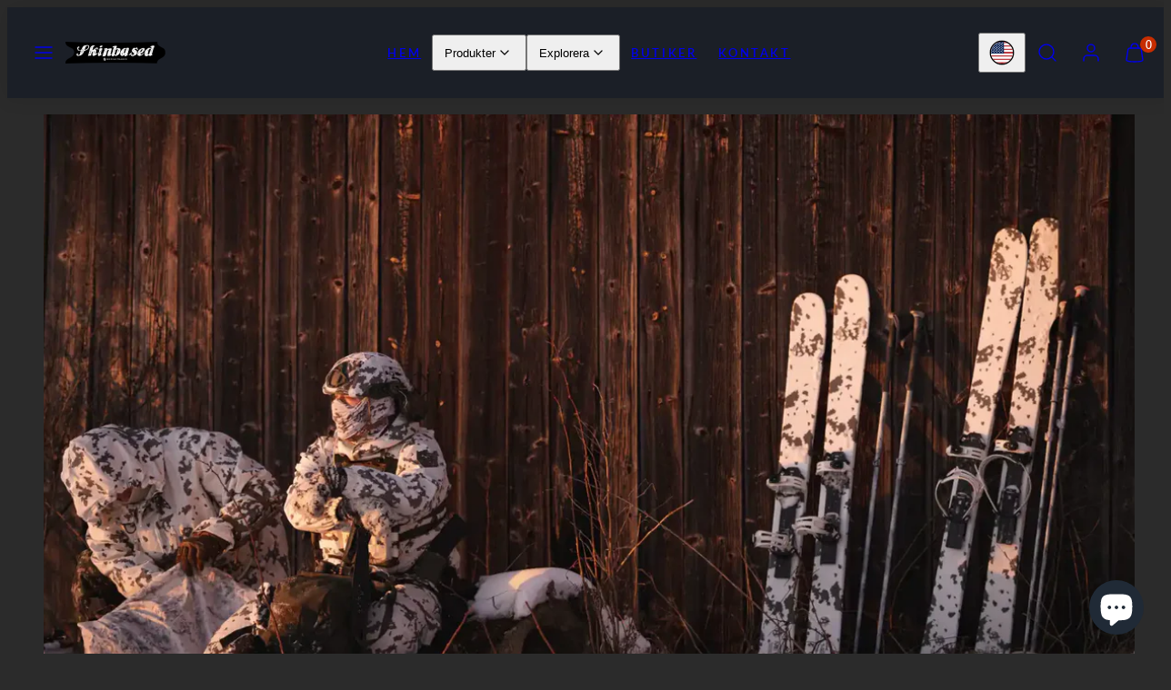

--- FILE ---
content_type: text/html; charset=utf-8
request_url: https://skinbased.com/sv/blogs/tactical/best-practices-for-oac-bindings
body_size: 38842
content:
<!doctype html>
<html class="no-js template-article" lang="sv">
  <head>
    <script type="application/vnd.locksmith+json" data-locksmith>{"version":"v254","locked":false,"initialized":true,"scope":"article","access_granted":true,"access_denied":false,"requires_customer":false,"manual_lock":false,"remote_lock":false,"has_timeout":false,"remote_rendered":null,"hide_resource":false,"hide_links_to_resource":false,"transparent":true,"locks":{"all":[],"opened":[]},"keys":[],"keys_signature":"7796cb6342c36ed95df95772a67c48998a8263de13ef62fdcaea79f4c29343cb","state":{"template":"article","theme":156546466115,"product":null,"collection":null,"page":null,"blog":"tactical","article":606429118787,"app":null},"now":1769245997,"path":"\/sv\/blogs\/tactical\/best-practices-for-oac-bindings","locale_root_url":"\/sv","canonical_url":"https:\/\/skinbased.com\/sv\/blogs\/tactical\/best-practices-for-oac-bindings","customer_id":null,"customer_id_signature":"7796cb6342c36ed95df95772a67c48998a8263de13ef62fdcaea79f4c29343cb","cart":null}</script><script data-locksmith>!function(){undefined;!function(){var s=window.Locksmith={},e=document.querySelector('script[type="application/vnd.locksmith+json"]'),n=e&&e.innerHTML;if(s.state={},s.util={},s.loading=!1,n)try{s.state=JSON.parse(n)}catch(d){}if(document.addEventListener&&document.querySelector){var o,i,a,t=[76,79,67,75,83,77,73,84,72,49,49],c=function(){i=t.slice(0)},l="style",r=function(e){e&&27!==e.keyCode&&"click"!==e.type||(document.removeEventListener("keydown",r),document.removeEventListener("click",r),o&&document.body.removeChild(o),o=null)};c(),document.addEventListener("keyup",function(e){if(e.keyCode===i[0]){if(clearTimeout(a),i.shift(),0<i.length)return void(a=setTimeout(c,1e3));c(),r(),(o=document.createElement("div"))[l].width="50%",o[l].maxWidth="1000px",o[l].height="85%",o[l].border="1px rgba(0, 0, 0, 0.2) solid",o[l].background="rgba(255, 255, 255, 0.99)",o[l].borderRadius="4px",o[l].position="fixed",o[l].top="50%",o[l].left="50%",o[l].transform="translateY(-50%) translateX(-50%)",o[l].boxShadow="0 2px 5px rgba(0, 0, 0, 0.3), 0 0 100vh 100vw rgba(0, 0, 0, 0.5)",o[l].zIndex="2147483645";var t=document.createElement("textarea");t.value=JSON.stringify(JSON.parse(n),null,2),t[l].border="none",t[l].display="block",t[l].boxSizing="border-box",t[l].width="100%",t[l].height="100%",t[l].background="transparent",t[l].padding="22px",t[l].fontFamily="monospace",t[l].fontSize="14px",t[l].color="#333",t[l].resize="none",t[l].outline="none",t.readOnly=!0,o.appendChild(t),document.body.appendChild(o),t.addEventListener("click",function(e){e.stopImmediatePropagation()}),t.select(),document.addEventListener("keydown",r),document.addEventListener("click",r)}})}s.isEmbedded=-1!==window.location.search.indexOf("_ab=0&_fd=0&_sc=1"),s.path=s.state.path||window.location.pathname,s.basePath=s.state.locale_root_url.concat("/apps/locksmith").replace(/^\/\//,"/"),s.reloading=!1,s.util.console=window.console||{log:function(){},error:function(){}},s.util.makeUrl=function(e,t){var n,o=s.basePath+e,i=[],a=s.cache();for(n in a)i.push(n+"="+encodeURIComponent(a[n]));for(n in t)i.push(n+"="+encodeURIComponent(t[n]));return s.state.customer_id&&(i.push("customer_id="+encodeURIComponent(s.state.customer_id)),i.push("customer_id_signature="+encodeURIComponent(s.state.customer_id_signature))),o+=(-1===o.indexOf("?")?"?":"&")+i.join("&")},s._initializeCallbacks=[],s.on=function(e,t){if("initialize"!==e)throw'Locksmith.on() currently only supports the "initialize" event';s._initializeCallbacks.push(t)},s.initializeSession=function(e){if(!s.isEmbedded){var t=!1,n=!0,o=!0;(e=e||{}).silent&&(o=n=!(t=!0)),s.ping({silent:t,spinner:n,reload:o,callback:function(){s._initializeCallbacks.forEach(function(e){e()})}})}},s.cache=function(e){var t={};try{var n=function i(e){return(document.cookie.match("(^|; )"+e+"=([^;]*)")||0)[2]};t=JSON.parse(decodeURIComponent(n("locksmith-params")||"{}"))}catch(d){}if(e){for(var o in e)t[o]=e[o];document.cookie="locksmith-params=; expires=Thu, 01 Jan 1970 00:00:00 GMT; path=/",document.cookie="locksmith-params="+encodeURIComponent(JSON.stringify(t))+"; path=/"}return t},s.cache.cart=s.state.cart,s.cache.cartLastSaved=null,s.params=s.cache(),s.util.reload=function(){s.reloading=!0;try{window.location.href=window.location.href.replace(/#.*/,"")}catch(d){s.util.console.error("Preferred reload method failed",d),window.location.reload()}},s.cache.saveCart=function(e){if(!s.cache.cart||s.cache.cart===s.cache.cartLastSaved)return e?e():null;var t=s.cache.cartLastSaved;s.cache.cartLastSaved=s.cache.cart,fetch("/cart/update.js",{method:"POST",headers:{"Content-Type":"application/json",Accept:"application/json"},body:JSON.stringify({attributes:{locksmith:s.cache.cart}})}).then(function(e){if(!e.ok)throw new Error("Cart update failed: "+e.status);return e.json()}).then(function(){e&&e()})["catch"](function(e){if(s.cache.cartLastSaved=t,!s.reloading)throw e})},s.util.spinnerHTML='<style>body{background:#FFF}@keyframes spin{from{transform:rotate(0deg)}to{transform:rotate(360deg)}}#loading{display:flex;width:100%;height:50vh;color:#777;align-items:center;justify-content:center}#loading .spinner{display:block;animation:spin 600ms linear infinite;position:relative;width:50px;height:50px}#loading .spinner-ring{stroke:currentColor;stroke-dasharray:100%;stroke-width:2px;stroke-linecap:round;fill:none}</style><div id="loading"><div class="spinner"><svg width="100%" height="100%"><svg preserveAspectRatio="xMinYMin"><circle class="spinner-ring" cx="50%" cy="50%" r="45%"></circle></svg></svg></div></div>',s.util.clobberBody=function(e){document.body.innerHTML=e},s.util.clobberDocument=function(e){e.responseText&&(e=e.responseText),document.documentElement&&document.removeChild(document.documentElement);var t=document.open("text/html","replace");t.writeln(e),t.close(),setTimeout(function(){var e=t.querySelector("[autofocus]");e&&e.focus()},100)},s.util.serializeForm=function(e){if(e&&"FORM"===e.nodeName){var t,n,o={};for(t=e.elements.length-1;0<=t;t-=1)if(""!==e.elements[t].name)switch(e.elements[t].nodeName){case"INPUT":switch(e.elements[t].type){default:case"text":case"hidden":case"password":case"button":case"reset":case"submit":o[e.elements[t].name]=e.elements[t].value;break;case"checkbox":case"radio":e.elements[t].checked&&(o[e.elements[t].name]=e.elements[t].value);break;case"file":}break;case"TEXTAREA":o[e.elements[t].name]=e.elements[t].value;break;case"SELECT":switch(e.elements[t].type){case"select-one":o[e.elements[t].name]=e.elements[t].value;break;case"select-multiple":for(n=e.elements[t].options.length-1;0<=n;n-=1)e.elements[t].options[n].selected&&(o[e.elements[t].name]=e.elements[t].options[n].value)}break;case"BUTTON":switch(e.elements[t].type){case"reset":case"submit":case"button":o[e.elements[t].name]=e.elements[t].value}}return o}},s.util.on=function(e,a,s,t){t=t||document;var c="locksmith-"+e+a,n=function(e){var t=e.target,n=e.target.parentElement,o=t&&t.className&&(t.className.baseVal||t.className)||"",i=n&&n.className&&(n.className.baseVal||n.className)||"";("string"==typeof o&&-1!==o.split(/\s+/).indexOf(a)||"string"==typeof i&&-1!==i.split(/\s+/).indexOf(a))&&!e[c]&&(e[c]=!0,s(e))};t.attachEvent?t.attachEvent(e,n):t.addEventListener(e,n,!1)},s.util.enableActions=function(e){s.util.on("click","locksmith-action",function(e){e.preventDefault();var t=e.target;t.dataset.confirmWith&&!confirm(t.dataset.confirmWith)||(t.disabled=!0,t.innerText=t.dataset.disableWith,s.post("/action",t.dataset.locksmithParams,{spinner:!1,type:"text",success:function(e){(e=JSON.parse(e.responseText)).message&&alert(e.message),s.util.reload()}}))},e)},s.util.inject=function(e,t){var n=["data","locksmith","append"];if(-1!==t.indexOf(n.join("-"))){var o=document.createElement("div");o.innerHTML=t,e.appendChild(o)}else e.innerHTML=t;var i,a,s=e.querySelectorAll("script");for(a=0;a<s.length;++a){i=s[a];var c=document.createElement("script");if(i.type&&(c.type=i.type),i.src)c.src=i.src;else{var l=document.createTextNode(i.innerHTML);c.appendChild(l)}e.appendChild(c)}var r=e.querySelector("[autofocus]");r&&r.focus()},s.post=function(e,t,n){!1!==(n=n||{}).spinner&&s.util.clobberBody(s.util.spinnerHTML);var o={};n.container===document?(o.layout=1,n.success=function(e){s.util.clobberDocument(e)}):n.container&&(o.layout=0,n.success=function(e){var t=document.getElementById(n.container);s.util.inject(t,e),t.id===t.firstChild.id&&t.parentElement.replaceChild(t.firstChild,t)}),n.form_type&&(t.form_type=n.form_type),n.include_layout_classes!==undefined&&(t.include_layout_classes=n.include_layout_classes),n.lock_id!==undefined&&(t.lock_id=n.lock_id),s.loading=!0;var i=s.util.makeUrl(e,o),a="json"===n.type||"text"===n.type;fetch(i,{method:"POST",headers:{"Content-Type":"application/json",Accept:a?"application/json":"text/html"},body:JSON.stringify(t)}).then(function(e){if(!e.ok)throw new Error("Request failed: "+e.status);return e.text()}).then(function(e){var t=n.success||s.util.clobberDocument;t(a?{responseText:e}:e)})["catch"](function(e){if(!s.reloading)if("dashboard.weglot.com"!==window.location.host){if(!n.silent)throw alert("Something went wrong! Please refresh and try again."),e;console.error(e)}else console.error(e)})["finally"](function(){s.loading=!1})},s.postResource=function(e,t){e.path=s.path,e.search=window.location.search,e.state=s.state,e.passcode&&(e.passcode=e.passcode.trim()),e.email&&(e.email=e.email.trim()),e.state.cart=s.cache.cart,e.locksmith_json=s.jsonTag,e.locksmith_json_signature=s.jsonTagSignature,s.post("/resource",e,t)},s.ping=function(e){if(!s.isEmbedded){e=e||{};s.post("/ping",{path:s.path,search:window.location.search,state:s.state},{spinner:!!e.spinner,silent:"undefined"==typeof e.silent||e.silent,type:"text",success:function(e){e&&e.responseText?(e=JSON.parse(e.responseText)).messages&&0<e.messages.length&&s.showMessages(e.messages):console.error("[Locksmith] Invalid result in ping callback:",e)}})}},s.timeoutMonitor=function(){var e=s.cache.cart;s.ping({callback:function(){e!==s.cache.cart||setTimeout(function(){s.timeoutMonitor()},6e4)}})},s.showMessages=function(e){var t=document.createElement("div");t.style.position="fixed",t.style.left=0,t.style.right=0,t.style.bottom="-50px",t.style.opacity=0,t.style.background="#191919",t.style.color="#ddd",t.style.transition="bottom 0.2s, opacity 0.2s",t.style.zIndex=999999,t.innerHTML="        <style>          .locksmith-ab .locksmith-b { display: none; }          .locksmith-ab.toggled .locksmith-b { display: flex; }          .locksmith-ab.toggled .locksmith-a { display: none; }          .locksmith-flex { display: flex; flex-wrap: wrap; justify-content: space-between; align-items: center; padding: 10px 20px; }          .locksmith-message + .locksmith-message { border-top: 1px #555 solid; }          .locksmith-message a { color: inherit; font-weight: bold; }          .locksmith-message a:hover { color: inherit; opacity: 0.8; }          a.locksmith-ab-toggle { font-weight: inherit; text-decoration: underline; }          .locksmith-text { flex-grow: 1; }          .locksmith-cta { flex-grow: 0; text-align: right; }          .locksmith-cta button { transform: scale(0.8); transform-origin: left; }          .locksmith-cta > * { display: block; }          .locksmith-cta > * + * { margin-top: 10px; }          .locksmith-message a.locksmith-close { flex-grow: 0; text-decoration: none; margin-left: 15px; font-size: 30px; font-family: monospace; display: block; padding: 2px 10px; }                    @media screen and (max-width: 600px) {            .locksmith-wide-only { display: none !important; }            .locksmith-flex { padding: 0 15px; }            .locksmith-flex > * { margin-top: 5px; margin-bottom: 5px; }            .locksmith-cta { text-align: left; }          }                    @media screen and (min-width: 601px) {            .locksmith-narrow-only { display: none !important; }          }        </style>      "+e.map(function(e){return'<div class="locksmith-message">'+e+"</div>"}).join(""),document.body.appendChild(t),document.body.style.position="relative",document.body.parentElement.style.paddingBottom=t.offsetHeight+"px",setTimeout(function(){t.style.bottom=0,t.style.opacity=1},50),s.util.on("click","locksmith-ab-toggle",function(e){e.preventDefault();for(var t=e.target.parentElement;-1===t.className.split(" ").indexOf("locksmith-ab");)t=t.parentElement;-1!==t.className.split(" ").indexOf("toggled")?t.className=t.className.replace("toggled",""):t.className=t.className+" toggled"}),s.util.enableActions(t)}}()}();</script>
      <script data-locksmith>Locksmith.cache.cart=null</script>

  <script data-locksmith>Locksmith.jsonTag="{\"version\":\"v254\",\"locked\":false,\"initialized\":true,\"scope\":\"article\",\"access_granted\":true,\"access_denied\":false,\"requires_customer\":false,\"manual_lock\":false,\"remote_lock\":false,\"has_timeout\":false,\"remote_rendered\":null,\"hide_resource\":false,\"hide_links_to_resource\":false,\"transparent\":true,\"locks\":{\"all\":[],\"opened\":[]},\"keys\":[],\"keys_signature\":\"7796cb6342c36ed95df95772a67c48998a8263de13ef62fdcaea79f4c29343cb\",\"state\":{\"template\":\"article\",\"theme\":156546466115,\"product\":null,\"collection\":null,\"page\":null,\"blog\":\"tactical\",\"article\":606429118787,\"app\":null},\"now\":1769245997,\"path\":\"\\\/sv\\\/blogs\\\/tactical\\\/best-practices-for-oac-bindings\",\"locale_root_url\":\"\\\/sv\",\"canonical_url\":\"https:\\\/\\\/skinbased.com\\\/sv\\\/blogs\\\/tactical\\\/best-practices-for-oac-bindings\",\"customer_id\":null,\"customer_id_signature\":\"7796cb6342c36ed95df95772a67c48998a8263de13ef62fdcaea79f4c29343cb\",\"cart\":null}";Locksmith.jsonTagSignature="6b2d782f5e9db841ebbb13c86327bf4e7fab0e95bbd3f573c37d0e47a0b0c1bf"</script>
<meta charset="utf-8">
    <meta http-equiv="X-UA-Compatible" content="IE=edge">
    <meta name="viewport" content="width=device-width,initial-scale=1"><title>
      Best Practices for OAC Bindings
 &ndash; OAC Skinbased</title><link rel="preconnect" href="https://cdn.shopify.com" crossorigin><link rel="preconnect" href="https://fonts.shopifycdn.com" crossorigin><script type="text/javascript" src="//skinbased.com/cdn/shop/t/19/assets/vendor.js?v=26788904576156123371703162014" async="true"></script><style data-shopify>
  @font-face {
  font-family: Lato;
  font-weight: 700;
  font-style: normal;
  font-display: swap;
  src: url("//skinbased.com/cdn/fonts/lato/lato_n7.900f219bc7337bc57a7a2151983f0a4a4d9d5dcf.woff2") format("woff2"),
       url("//skinbased.com/cdn/fonts/lato/lato_n7.a55c60751adcc35be7c4f8a0313f9698598612ee.woff") format("woff");
}

  @font-face {
  font-family: Lato;
  font-weight: 700;
  font-style: normal;
  font-display: swap;
  src: url("//skinbased.com/cdn/fonts/lato/lato_n7.900f219bc7337bc57a7a2151983f0a4a4d9d5dcf.woff2") format("woff2"),
       url("//skinbased.com/cdn/fonts/lato/lato_n7.a55c60751adcc35be7c4f8a0313f9698598612ee.woff") format("woff");
}

  @font-face {
  font-family: Lato;
  font-weight: 700;
  font-style: italic;
  font-display: swap;
  src: url("//skinbased.com/cdn/fonts/lato/lato_i7.16ba75868b37083a879b8dd9f2be44e067dfbf92.woff2") format("woff2"),
       url("//skinbased.com/cdn/fonts/lato/lato_i7.4c07c2b3b7e64ab516aa2f2081d2bb0366b9dce8.woff") format("woff");
}

  @font-face {
  font-family: Lato;
  font-weight: 700;
  font-style: italic;
  font-display: swap;
  src: url("//skinbased.com/cdn/fonts/lato/lato_i7.16ba75868b37083a879b8dd9f2be44e067dfbf92.woff2") format("woff2"),
       url("//skinbased.com/cdn/fonts/lato/lato_i7.4c07c2b3b7e64ab516aa2f2081d2bb0366b9dce8.woff") format("woff");
}

  @font-face {
  font-family: Lato;
  font-weight: 600;
  font-style: normal;
  font-display: swap;
  src: url("//skinbased.com/cdn/fonts/lato/lato_n6.38d0e3b23b74a60f769c51d1df73fac96c580d59.woff2") format("woff2"),
       url("//skinbased.com/cdn/fonts/lato/lato_n6.3365366161bdcc36a3f97cfbb23954d8c4bf4079.woff") format("woff");
}


  :root {
    --ideal-width: 1440px;
    --container-inner-width: min(100vw - var(--container-margin)*2  , var(--ideal-width));

    /* Typography - Base/Body */
    --font-body-family: Lato, sans-serif;
    --font-body-style: normal;
    --font-body-weight: 700;
    --font-body-line-height: 1.6;
    --font-body-letter-spacing: 0.02em;
    --font-body-text-transform: none;

    /* Typography - Heading/Titles */
    --font-heading-family: Lato, sans-serif;
    --font-heading-style: normal;
    --font-heading-weight: 600;
    --font-heading-line-height: 1.2;
    --font-heading-letter-spacing: 0.06em;
    --font-heading-text-transform: none;
    
    /* Typography - Subheading/Subtitle */--font-subheader-family: var(--font-body-family);
    --font-subheader-style: var(--font-body-style);
    --font-subheader-weight: var(--font-body-weight);--font-subheader-text-transform: uppercase;
    --font-subheader-line-height: ;
    --font-subheader-letter-spacing: 0.2em;
    
    /* Typography - Announcement bar */--font-announcement-family: var(--font-body-family);
    --font-announcement-style: var(--font-body-style);
    --font-announcement-weight: var(--font-body-weight);--font-announcement-text-transform: none;
    --font-announcement-size: 13px;
    --font-announcement-letter-spacing: 0.02em;
    
    /* Typography - Buttons */--font-button-family: var(--font-heading-family);
    --font-button-style: var(--font-heading-style);
    --font-button-weight: var(--font-heading-weight);--font-button-text-transform: uppercase;
    --font-button-size: 17px;
    --font-button-letter-spacing: 0.06em;
    
    /* Typography - Site header */--font-site-header-family: var(--font-heading-family);
    --font-site-header-style: var(--font-heading-style);
    --font-site-header-weight: var(--font-heading-weight);--font-site-header-text-transform: uppercase;
    --font-site-header-size: 13px;
    --font-site-header-letter-spacing: 0.2em;
    
    /* Typography - Navigation */--font-navigation-family: var(--font-body-family);
    --font-navigation-style: var(--font-body-style);
    --font-navigation-weight: var(--font-body-weight);--font-navigation-text-transform: none;
    
    --font-navigation-size: 18px;
    --font-navigation-line-height: 1.6;
    --font-navigation-letter-spacing: 0.02em;

    /* Colors - Primary */
    --primary-foreground:       #ffffff;
    --primary-background:       #2b2b2b;
    --primary-borders:          #555555;
    --primary-card-foreground:  ;
    --primary-card-background:  #2b2b2b;
    --primary-card-gradient:    radial-gradient(rgba(115, 124, 62, 1), rgba(58, 64, 47, 1) 100%);
    --primary-variant-border:   rgba(255, 255, 255, 0.2);
    --primary-variant-disabled: rgba(255, 255, 255, 0.03);
    
    /* Colors - Accent */
    --accent-foreground:       #ffffff;
    --accent-background:       #1b1f27;
    --accent-borders:          #9a683d;
    --accent-card-foreground:  #000000;
    --accent-card-background:  #9a683d;
    --accent-card-gradient:    linear-gradient(135deg, rgba(255, 255, 255, 1), rgba(224, 224, 224, 1) 100%);
    --accent-variant-border:   rgba(255, 255, 255, 0.2);
    --accent-variant-disabled: rgba(255, 255, 255, 0.03);
    
    /* Header colors */
    --header-foreground:  #ffffff;
    --header-background:  #1b1f27;--header-dark-foreground: #ffffff;--header-dark-background: #1b1f27;--header-light-foreground: #1b1f27;--header-light-background: #ffffff;/* Footer colors */
    --footer-foreground:  #ffffff;
    --footer-background:  #000000;
    
    /* Drawers */
    --drawers-background: #1b1f27;
    --drawers-foreground: #ffffff;
    --drawers-borders: #444444;--drawers-background-darken: #252b36;/* Modals */
    --modals-foreground:  #111111;
    --modals-background:  #ffffff;
    --modals-borders:     #dddddd;

    /* Drawers and modals (shared )*/--modals-and-drawers-overlay-background: rgba(27, 31, 39, 0.5);
    --modals-and-drawers-overlay-blur: 6px;
    
    /* Indicator colors */
    --success: #4FB54A;
    --warning: #FCC13C;
    --error: #DD4242;
    
    /* Special colors */--cart-dot-foreground: #fff;--cart-dot-background: #c72d00;
    --soldout: ;
    --placeholder-bg: rgba(233, 233, 233);

    /* Colors - Button Main */
    --button-primary-foreground: #ffffff;
    --button-primary-background: #64887c;
    /* See if settings.primary_color_btn_background is closer to black or white */--button-primary-background-hover: #abc1b9;/* See if settings.primary_color_btn_foreground is closer to black or white */--button-primary-inverted-background-hover: #bfbfbf;--button-primary-outlined: #c7d5d6;

    /* Colors - Button Accent */
    --button-accent-foreground:  #000000;
    --button-accent-background:  #ffffff;
    /* See if settings.accent_color_btn_background is closer to black or white */--button-accent-background-hover: #bfbfbf;/* See if settings.accent_color_btn_foreground is closer to black or white */--button-accent-inverted-background-hover: #404040;--button-accent-outlined: #ffffff;

    /* Cards */
    --card-border-radius: 12px;
    --card-body-padding: 24px;
    --card-media-padding: 24px;

    /* Aesthetics */
    --button-radius: 200px;
    --button-padding: 0.6em 2.6em;
    --button-round-padding: 0.6em;
    --modal-border-radius: 20px;
    --inputs-border-width: 1px;
    --icon-stroke: 1.4;
    --icon-stroke-px: 1.4px;--br-img: 12px;/* Other */
    --product-card-overlay-text: #111111;
    --hover-close-url: url("data:image/svg+xml,%3Csvg version='1.1' id='Layer_1' xmlns='http://www.w3.org/2000/svg' x='0px' y='0px' width='36px' height='36px' viewBox='0 0 36 36' %3E%3Cstyle type='text/css'%3E .st0%7Bfill:%23ffffff;%7D .st1%7Bfill:none;stroke:%232b2b2b;stroke-linecap:round;stroke-width:1.4;stroke-linejoin:round;%7D%0A%3C/style%3E%3Ccircle class='st0' cx='18' cy='18' r='18'/%3E%3Cline class='st1' x1='23' y1='13' x2='13' y2='23'/%3E%3Cline class='st1' x1='13' y1='13' x2='23' y2='23'/%3E%3C/svg%3E%0A");--media-background: 43, 43, 43;--sticky-header-margin-top: 0;
  }

  html {font-size: 62.5%;

    --gutter: 16px;
    --container-margin: 24px;
    --grid-gap: 16px;
    --product-grid-gap: 24px;--max-col-width: 98px
  }

  @media only screen and (min-width: 768px) {
    html {font-size: 62.5%;
      --gutter: 24px;
      --container-margin: 48px;
      --product-grid-gap: 24px;
    }
  }/* ---------- */
  /* TYPOGRAPHY */
  body     { --font-size: 1.6rem }
  h1,.h1   { --font-size: 3.2rem }
  h2,.h2   { --font-size: 2.6rem }
  h3,.h3   { --font-size: 2.2rem }
  h4,.h4   { --font-size: 2.0rem }
  h5,.h5   { --font-size: 1.8rem }
  h6,.h6   { --font-size: 1.6rem }
  .caption { --font-size: 1.2rem }

  body {
    font-size: var(--font-size);
    font-family: var(--font-body-family);
    font-style: var(--font-body-style);
    font-weight: var(--font-body-weight);
    line-height: var(--font-body-line-height);
    letter-spacing: var(--font-body-letter-spacing); 
  }

  h1,h2,h3,h4,h5,h6,
  .h1,.h2,.h3,.h4,.h5,.h6 {
    font-size: var(--font-size);
    font-family: var(--font-heading-family);
    font-style: var(--font-heading-style);
    font-weight: var(--font-heading-weight);
    line-height: var(--font-heading-line-height);
    letter-spacing: var(--font-heading-letter-spacing);
    text-transform: var(--font-heading-text-transform);
    word-break: break-word;
  }

  @media only screen and (min-width: 768px) {
    body     { --font-size: 1.8rem }
    h1,.h1   { --font-size: 4.0rem }
    h2,.h2   { --font-size: 3.2rem }
    h3,.h3   { --font-size: 2.6rem }
    h4,.h4   { --font-size: 2.2rem }
    h5,.h5   { --font-size: 2.0rem }
    h6,.h6   { --font-size: 1.8rem }
    .caption { --font-size: 1.4rem }
  }

  /* Size modifiers */
  .size--tiny, .rte.size--tiny *              { font-size: calc(var(--font-size)*0.75) }
  .size--small, .rte.size--small *            { font-size: calc(var(--font-size)*0.85) }
  .size--default, .rte.size--default *        { font-size: var(--font-size) }
  .size--large, .rte.size--large *            { font-size: calc(var(--font-size)*1.25) }
  .size--huge, .rte.size--huge *              { font-size: calc(var(--font-size)*1.50) }
  .size--gigantic, .rte.size--gigantic *      { font-size: calc(var(--font-size)*2.00) }
  .size--outrageous, .rte.size--outrageous *  { font-size: calc(var(--font-size)*3.00) }

  .btn.size--tiny       { font-size: calc(var(--font-button-size)*0.75) !important }
  .btn.size--small      { font-size: calc(var(--font-button-size)*0.85) !important }
  .btn.size--default    { font-size: var(--font-button-size) !important }
  .btn.size--large      { font-size: calc(var(--font-button-size)*1.25) !important }
  .btn.size--huge       { font-size: calc(var(--font-button-size)*1.50) !important }
  .btn.size--gigantic   { font-size: calc(var(--font-button-size)*2.00) !important }
  .btn.size--outrageous { font-size: calc(var(--font-button-size)*3.00) !important }

  @media only screen and (min-width: 768px) {
    .sm-size--tiny, .rte.sm-size--tiny *              { font-size: calc(var(--font-size)*0.75) }
    .sm-size--small, .rte.sm-size--small *            { font-size: calc(var(--font-size)*0.85) }
    .sm-size--default, .rte.sm-size--default *        { font-size: var(--font-size) }
    .sm-size--large, .rte.sm-size--large *            { font-size: calc(var(--font-size)*1.25) }
    .sm-size--huge, .rte.sm-size--huge *              { font-size: calc(var(--font-size)*1.50) }
    .sm-size--gigantic, .rte.sm-size--gigantic *      { font-size: calc(var(--font-size)*2.00) }
    .sm-size--outrageous, .rte.sm-size--outrageous *  { font-size: calc(var(--font-size)*3.00) }

    .btn.sm-size--tiny       { font-size: calc(var(--font-button-size)*0.75) !important }
    .btn.sm-size--small      { font-size: calc(var(--font-button-size)*0.85) !important }
    .btn.sm-size--default    { font-size: var(--font-button-size) !important }
    .btn.sm-size--large      { font-size: calc(var(--font-button-size)*1.25) !important }
    .btn.sm-size--huge       { font-size: calc(var(--font-button-size)*1.50) !important }
    .btn.sm-size--gigantic   { font-size: calc(var(--font-button-size)*2.00) !important }
    .btn.sm-size--outrageous { font-size: calc(var(--font-button-size)*3.00) !important }
  }

  /* Style modifiers */
  .style--subdued   { opacity: 0.65 }
  em, .style--italic { font-family: serif }

  .subheading {
    font-family: var(--font-subheader-family);
    font-weight: var(--font-subheader-weight);
    font-style: var(--font-subheader-style);
    letter-spacing: var(--font-subheader-letter-spacing);
    line-height:  var(--font-subheader-line-height);
    text-transform: var(--font-subheader-text-transform);
  }@media only screen and (min-width: 768px) {
    .gridy-arrows {
      opacity: 0 !important;
      transform: translateY(-50%) scale(0.95) !important;
      transition: all 0.3s ease-in-out !important;
    }
    .gridy-slider:hover .gridy-arrows {
      opacity: 1 !important;
      transform: translateY(-50%) !important;
    }
  }</style>

    <link href="//skinbased.com/cdn/shop/t/19/assets/accessibility.css?v=116131324200099308081703162014" rel="stylesheet" type="text/css" media="all" />
    <link href="//skinbased.com/cdn/shop/t/19/assets/reset.css?v=59716402248917711871703162014" rel="stylesheet" type="text/css" media="all" />
    <link href="//skinbased.com/cdn/shop/t/19/assets/critical.css?v=63199273619442610101703162014" rel="stylesheet" type="text/css" media="all" />
<link href="//skinbased.com/cdn/shop/t/19/assets/component-grid.css?v=96297055221673611541703162014" rel="stylesheet" type="text/css" media="all" />
    <link href="//skinbased.com/cdn/shop/t/19/assets/component-card.css?v=124202603836938185741703162014" rel="stylesheet" type="text/css" media="all" />
    <link href="//skinbased.com/cdn/shop/t/19/assets/component-gridy-slider.css?v=94736040301436553341703162014" rel="stylesheet" type="text/css" media="all" />
<link rel="preload" as="font" fetchpriority="high" href="//skinbased.com/cdn/fonts/lato/lato_n7.900f219bc7337bc57a7a2151983f0a4a4d9d5dcf.woff2" type="font/woff2" crossorigin><link rel="preload" as="font" fetchpriority="high" href="//skinbased.com/cdn/fonts/lato/lato_n6.38d0e3b23b74a60f769c51d1df73fac96c580d59.woff2" type="font/woff2" crossorigin>
    <link rel="preload" as="style" fetchpriority="low" href="//skinbased.com/cdn/shop/t/19/assets/animations.css?v=66187364481688993441703162014" onload="this.rel='stylesheet'">
    
<noscript>
      <link href="//skinbased.com/cdn/shop/t/19/assets/component-card.css?v=124202603836938185741703162014" rel="stylesheet" type="text/css" media="all" />
      
        <link href="//skinbased.com/cdn/shop/t/19/assets/animations.css?v=66187364481688993441703162014" rel="stylesheet" type="text/css" media="all" />
      
</noscript><script type="text/javascript" src="//skinbased.com/cdn/shop/t/19/assets/global.js?v=125011687684375818441703162014" defer></script>
    <script type="text/javascript" data-loading="lazy" data-src="//skinbased.com/cdn/shop/t/19/assets/component-predictive-search.js?v=110552820500280890881703162014"></script><script type="text/javascript" src="//skinbased.com/cdn/shop/t/19/assets/component-animations.js?v=106395632766080296651703162014" defer>
    <script>window.performance && window.performance.mark && window.performance.mark('shopify.content_for_header.start');</script><meta name="google-site-verification" content="0_bMjZ2bkL-yjffzcovqQ6Dr1Q-Lff9Mk4KWXNghBqA">
<meta id="shopify-digital-wallet" name="shopify-digital-wallet" content="/58682998818/digital_wallets/dialog">
<meta name="shopify-checkout-api-token" content="4bd6b4247706dd84edfaf942b3b7aed9">
<meta id="in-context-paypal-metadata" data-shop-id="58682998818" data-venmo-supported="false" data-environment="production" data-locale="en_US" data-paypal-v4="true" data-currency="USD">
<link rel="alternate" type="application/atom+xml" title="Feed" href="/sv/blogs/tactical.atom" />
<link rel="alternate" hreflang="x-default" href="https://skinbased.fi/blogs/tactical/best-practices-for-oac-bindings">
<link rel="alternate" hreflang="fi" href="https://skinbased.fi/blogs/tactical/best-practices-for-oac-bindings">
<link rel="alternate" hreflang="sv" href="https://skinbased.fi/sv/blogs/tactical/best-practices-for-oac-bindings">
<link rel="alternate" hreflang="en" href="https://skinbased.fi/en/blogs/tactical/best-practices-for-oac-bindings">
<link rel="alternate" hreflang="en-CA" href="https://skinbased.ca/blogs/tactical/best-practices-for-oac-bindings">
<link rel="alternate" hreflang="fr-CA" href="https://skinbased.ca/fr/blogs/tactical/best-practices-for-oac-bindings">
<link rel="alternate" hreflang="en-US" href="https://skinbased.com/blogs/tactical/best-practices-for-oac-bindings">
<link rel="alternate" hreflang="sv-US" href="https://skinbased.com/sv/blogs/tactical/best-practices-for-oac-bindings">
<link rel="alternate" hreflang="fi-US" href="https://skinbased.com/fi/blogs/tactical/best-practices-for-oac-bindings">
<link rel="alternate" hreflang="fr-US" href="https://skinbased.com/fr/blogs/tactical/best-practices-for-oac-bindings">
<link rel="alternate" hreflang="sv-WF" href="https://skinbased.se/blogs/tactical/best-practices-for-oac-bindings">
<link rel="alternate" hreflang="fr-WF" href="https://skinbased.se/fr/blogs/tactical/best-practices-for-oac-bindings">
<link rel="alternate" hreflang="fi-WF" href="https://skinbased.se/fi/blogs/tactical/best-practices-for-oac-bindings">
<link rel="alternate" hreflang="en-WF" href="https://skinbased.se/en/blogs/tactical/best-practices-for-oac-bindings">
<link rel="alternate" hreflang="fr-FR" href="https://skinbased.fr/blogs/tactical/best-practices-for-oac-bindings">
<link rel="alternate" hreflang="en-FR" href="https://skinbased.fr/en/blogs/tactical/best-practices-for-oac-bindings">
<script async="async" src="/checkouts/internal/preloads.js?locale=sv-US"></script>
<link rel="preconnect" href="https://shop.app" crossorigin="anonymous">
<script async="async" src="https://shop.app/checkouts/internal/preloads.js?locale=sv-US&shop_id=58682998818" crossorigin="anonymous"></script>
<script id="apple-pay-shop-capabilities" type="application/json">{"shopId":58682998818,"countryCode":"FI","currencyCode":"USD","merchantCapabilities":["supports3DS"],"merchantId":"gid:\/\/shopify\/Shop\/58682998818","merchantName":"OAC Skinbased","requiredBillingContactFields":["postalAddress","email","phone"],"requiredShippingContactFields":["postalAddress","email","phone"],"shippingType":"shipping","supportedNetworks":["visa","maestro","masterCard","amex"],"total":{"type":"pending","label":"OAC Skinbased","amount":"1.00"},"shopifyPaymentsEnabled":true,"supportsSubscriptions":true}</script>
<script id="shopify-features" type="application/json">{"accessToken":"4bd6b4247706dd84edfaf942b3b7aed9","betas":["rich-media-storefront-analytics"],"domain":"skinbased.com","predictiveSearch":true,"shopId":58682998818,"locale":"sv"}</script>
<script>var Shopify = Shopify || {};
Shopify.shop = "skinbased-store.myshopify.com";
Shopify.locale = "sv";
Shopify.currency = {"active":"USD","rate":"1.206558"};
Shopify.country = "US";
Shopify.theme = {"name":"Skinbased Store 2024 21-12-23","id":156546466115,"schema_name":"Taiga","schema_version":"2.0.1","theme_store_id":null,"role":"main"};
Shopify.theme.handle = "null";
Shopify.theme.style = {"id":null,"handle":null};
Shopify.cdnHost = "skinbased.com/cdn";
Shopify.routes = Shopify.routes || {};
Shopify.routes.root = "/sv/";</script>
<script type="module">!function(o){(o.Shopify=o.Shopify||{}).modules=!0}(window);</script>
<script>!function(o){function n(){var o=[];function n(){o.push(Array.prototype.slice.apply(arguments))}return n.q=o,n}var t=o.Shopify=o.Shopify||{};t.loadFeatures=n(),t.autoloadFeatures=n()}(window);</script>
<script>
  window.ShopifyPay = window.ShopifyPay || {};
  window.ShopifyPay.apiHost = "shop.app\/pay";
  window.ShopifyPay.redirectState = null;
</script>
<script id="shop-js-analytics" type="application/json">{"pageType":"article"}</script>
<script defer="defer" async type="module" src="//skinbased.com/cdn/shopifycloud/shop-js/modules/v2/client.init-shop-cart-sync_BQ29hUGy.sv.esm.js"></script>
<script defer="defer" async type="module" src="//skinbased.com/cdn/shopifycloud/shop-js/modules/v2/chunk.common_DVZgvets.esm.js"></script>
<script defer="defer" async type="module" src="//skinbased.com/cdn/shopifycloud/shop-js/modules/v2/chunk.modal_Dp9EJq-l.esm.js"></script>
<script type="module">
  await import("//skinbased.com/cdn/shopifycloud/shop-js/modules/v2/client.init-shop-cart-sync_BQ29hUGy.sv.esm.js");
await import("//skinbased.com/cdn/shopifycloud/shop-js/modules/v2/chunk.common_DVZgvets.esm.js");
await import("//skinbased.com/cdn/shopifycloud/shop-js/modules/v2/chunk.modal_Dp9EJq-l.esm.js");

  window.Shopify.SignInWithShop?.initShopCartSync?.({"fedCMEnabled":true,"windoidEnabled":true});

</script>
<script>
  window.Shopify = window.Shopify || {};
  if (!window.Shopify.featureAssets) window.Shopify.featureAssets = {};
  window.Shopify.featureAssets['shop-js'] = {"shop-cart-sync":["modules/v2/client.shop-cart-sync_Bu6t_x9R.sv.esm.js","modules/v2/chunk.common_DVZgvets.esm.js","modules/v2/chunk.modal_Dp9EJq-l.esm.js"],"init-fed-cm":["modules/v2/client.init-fed-cm_D1-Qq-Q9.sv.esm.js","modules/v2/chunk.common_DVZgvets.esm.js","modules/v2/chunk.modal_Dp9EJq-l.esm.js"],"shop-cash-offers":["modules/v2/client.shop-cash-offers_C0440sHw.sv.esm.js","modules/v2/chunk.common_DVZgvets.esm.js","modules/v2/chunk.modal_Dp9EJq-l.esm.js"],"shop-login-button":["modules/v2/client.shop-login-button_CQaJFxXl.sv.esm.js","modules/v2/chunk.common_DVZgvets.esm.js","modules/v2/chunk.modal_Dp9EJq-l.esm.js"],"pay-button":["modules/v2/client.pay-button_BZyH99EP.sv.esm.js","modules/v2/chunk.common_DVZgvets.esm.js","modules/v2/chunk.modal_Dp9EJq-l.esm.js"],"shop-button":["modules/v2/client.shop-button_DmCkdO1R.sv.esm.js","modules/v2/chunk.common_DVZgvets.esm.js","modules/v2/chunk.modal_Dp9EJq-l.esm.js"],"avatar":["modules/v2/client.avatar_BTnouDA3.sv.esm.js"],"init-windoid":["modules/v2/client.init-windoid_D1M6VxtU.sv.esm.js","modules/v2/chunk.common_DVZgvets.esm.js","modules/v2/chunk.modal_Dp9EJq-l.esm.js"],"init-shop-for-new-customer-accounts":["modules/v2/client.init-shop-for-new-customer-accounts_CeZrXdsi.sv.esm.js","modules/v2/client.shop-login-button_CQaJFxXl.sv.esm.js","modules/v2/chunk.common_DVZgvets.esm.js","modules/v2/chunk.modal_Dp9EJq-l.esm.js"],"init-shop-email-lookup-coordinator":["modules/v2/client.init-shop-email-lookup-coordinator_BlEXnj1d.sv.esm.js","modules/v2/chunk.common_DVZgvets.esm.js","modules/v2/chunk.modal_Dp9EJq-l.esm.js"],"init-shop-cart-sync":["modules/v2/client.init-shop-cart-sync_BQ29hUGy.sv.esm.js","modules/v2/chunk.common_DVZgvets.esm.js","modules/v2/chunk.modal_Dp9EJq-l.esm.js"],"shop-toast-manager":["modules/v2/client.shop-toast-manager_Ct9Ayof1.sv.esm.js","modules/v2/chunk.common_DVZgvets.esm.js","modules/v2/chunk.modal_Dp9EJq-l.esm.js"],"init-customer-accounts":["modules/v2/client.init-customer-accounts_B5hQ7EGO.sv.esm.js","modules/v2/client.shop-login-button_CQaJFxXl.sv.esm.js","modules/v2/chunk.common_DVZgvets.esm.js","modules/v2/chunk.modal_Dp9EJq-l.esm.js"],"init-customer-accounts-sign-up":["modules/v2/client.init-customer-accounts-sign-up_BubgnExM.sv.esm.js","modules/v2/client.shop-login-button_CQaJFxXl.sv.esm.js","modules/v2/chunk.common_DVZgvets.esm.js","modules/v2/chunk.modal_Dp9EJq-l.esm.js"],"shop-follow-button":["modules/v2/client.shop-follow-button_uTieMXEA.sv.esm.js","modules/v2/chunk.common_DVZgvets.esm.js","modules/v2/chunk.modal_Dp9EJq-l.esm.js"],"checkout-modal":["modules/v2/client.checkout-modal_BXs16w6w.sv.esm.js","modules/v2/chunk.common_DVZgvets.esm.js","modules/v2/chunk.modal_Dp9EJq-l.esm.js"],"shop-login":["modules/v2/client.shop-login_9pkxbyDl.sv.esm.js","modules/v2/chunk.common_DVZgvets.esm.js","modules/v2/chunk.modal_Dp9EJq-l.esm.js"],"lead-capture":["modules/v2/client.lead-capture_DxnaH17I.sv.esm.js","modules/v2/chunk.common_DVZgvets.esm.js","modules/v2/chunk.modal_Dp9EJq-l.esm.js"],"payment-terms":["modules/v2/client.payment-terms_ByllyJK7.sv.esm.js","modules/v2/chunk.common_DVZgvets.esm.js","modules/v2/chunk.modal_Dp9EJq-l.esm.js"]};
</script>
<script>(function() {
  var isLoaded = false;
  function asyncLoad() {
    if (isLoaded) return;
    isLoaded = true;
    var urls = ["https:\/\/static.klaviyo.com\/onsite\/js\/Wrq2rd\/klaviyo.js?company_id=Wrq2rd\u0026shop=skinbased-store.myshopify.com","https:\/\/static.klaviyo.com\/onsite\/js\/T7KNmZ\/klaviyo.js?company_id=T7KNmZ\u0026shop=skinbased-store.myshopify.com"];
    for (var i = 0; i < urls.length; i++) {
      var s = document.createElement('script');
      s.type = 'text/javascript';
      s.async = true;
      s.src = urls[i];
      var x = document.getElementsByTagName('script')[0];
      x.parentNode.insertBefore(s, x);
    }
  };
  if(window.attachEvent) {
    window.attachEvent('onload', asyncLoad);
  } else {
    window.addEventListener('load', asyncLoad, false);
  }
})();</script>
<script id="__st">var __st={"a":58682998818,"offset":7200,"reqid":"179222d9-bc2e-4343-b590-2a078731730e-1769245997","pageurl":"skinbased.com\/sv\/blogs\/tactical\/best-practices-for-oac-bindings","s":"articles-606429118787","u":"dccf868c1488","p":"article","rtyp":"article","rid":606429118787};</script>
<script>window.ShopifyPaypalV4VisibilityTracking = true;</script>
<script id="captcha-bootstrap">!function(){'use strict';const t='contact',e='account',n='new_comment',o=[[t,t],['blogs',n],['comments',n],[t,'customer']],c=[[e,'customer_login'],[e,'guest_login'],[e,'recover_customer_password'],[e,'create_customer']],r=t=>t.map((([t,e])=>`form[action*='/${t}']:not([data-nocaptcha='true']) input[name='form_type'][value='${e}']`)).join(','),a=t=>()=>t?[...document.querySelectorAll(t)].map((t=>t.form)):[];function s(){const t=[...o],e=r(t);return a(e)}const i='password',u='form_key',d=['recaptcha-v3-token','g-recaptcha-response','h-captcha-response',i],f=()=>{try{return window.sessionStorage}catch{return}},m='__shopify_v',_=t=>t.elements[u];function p(t,e,n=!1){try{const o=window.sessionStorage,c=JSON.parse(o.getItem(e)),{data:r}=function(t){const{data:e,action:n}=t;return t[m]||n?{data:e,action:n}:{data:t,action:n}}(c);for(const[e,n]of Object.entries(r))t.elements[e]&&(t.elements[e].value=n);n&&o.removeItem(e)}catch(o){console.error('form repopulation failed',{error:o})}}const l='form_type',E='cptcha';function T(t){t.dataset[E]=!0}const w=window,h=w.document,L='Shopify',v='ce_forms',y='captcha';let A=!1;((t,e)=>{const n=(g='f06e6c50-85a8-45c8-87d0-21a2b65856fe',I='https://cdn.shopify.com/shopifycloud/storefront-forms-hcaptcha/ce_storefront_forms_captcha_hcaptcha.v1.5.2.iife.js',D={infoText:'Skyddas av hCaptcha',privacyText:'Integritet',termsText:'Villkor'},(t,e,n)=>{const o=w[L][v],c=o.bindForm;if(c)return c(t,g,e,D).then(n);var r;o.q.push([[t,g,e,D],n]),r=I,A||(h.body.append(Object.assign(h.createElement('script'),{id:'captcha-provider',async:!0,src:r})),A=!0)});var g,I,D;w[L]=w[L]||{},w[L][v]=w[L][v]||{},w[L][v].q=[],w[L][y]=w[L][y]||{},w[L][y].protect=function(t,e){n(t,void 0,e),T(t)},Object.freeze(w[L][y]),function(t,e,n,w,h,L){const[v,y,A,g]=function(t,e,n){const i=e?o:[],u=t?c:[],d=[...i,...u],f=r(d),m=r(i),_=r(d.filter((([t,e])=>n.includes(e))));return[a(f),a(m),a(_),s()]}(w,h,L),I=t=>{const e=t.target;return e instanceof HTMLFormElement?e:e&&e.form},D=t=>v().includes(t);t.addEventListener('submit',(t=>{const e=I(t);if(!e)return;const n=D(e)&&!e.dataset.hcaptchaBound&&!e.dataset.recaptchaBound,o=_(e),c=g().includes(e)&&(!o||!o.value);(n||c)&&t.preventDefault(),c&&!n&&(function(t){try{if(!f())return;!function(t){const e=f();if(!e)return;const n=_(t);if(!n)return;const o=n.value;o&&e.removeItem(o)}(t);const e=Array.from(Array(32),(()=>Math.random().toString(36)[2])).join('');!function(t,e){_(t)||t.append(Object.assign(document.createElement('input'),{type:'hidden',name:u})),t.elements[u].value=e}(t,e),function(t,e){const n=f();if(!n)return;const o=[...t.querySelectorAll(`input[type='${i}']`)].map((({name:t})=>t)),c=[...d,...o],r={};for(const[a,s]of new FormData(t).entries())c.includes(a)||(r[a]=s);n.setItem(e,JSON.stringify({[m]:1,action:t.action,data:r}))}(t,e)}catch(e){console.error('failed to persist form',e)}}(e),e.submit())}));const S=(t,e)=>{t&&!t.dataset[E]&&(n(t,e.some((e=>e===t))),T(t))};for(const o of['focusin','change'])t.addEventListener(o,(t=>{const e=I(t);D(e)&&S(e,y())}));const B=e.get('form_key'),M=e.get(l),P=B&&M;t.addEventListener('DOMContentLoaded',(()=>{const t=y();if(P)for(const e of t)e.elements[l].value===M&&p(e,B);[...new Set([...A(),...v().filter((t=>'true'===t.dataset.shopifyCaptcha))])].forEach((e=>S(e,t)))}))}(h,new URLSearchParams(w.location.search),n,t,e,['guest_login'])})(!0,!0)}();</script>
<script integrity="sha256-4kQ18oKyAcykRKYeNunJcIwy7WH5gtpwJnB7kiuLZ1E=" data-source-attribution="shopify.loadfeatures" defer="defer" src="//skinbased.com/cdn/shopifycloud/storefront/assets/storefront/load_feature-a0a9edcb.js" crossorigin="anonymous"></script>
<script crossorigin="anonymous" defer="defer" src="//skinbased.com/cdn/shopifycloud/storefront/assets/shopify_pay/storefront-65b4c6d7.js?v=20250812"></script>
<script data-source-attribution="shopify.dynamic_checkout.dynamic.init">var Shopify=Shopify||{};Shopify.PaymentButton=Shopify.PaymentButton||{isStorefrontPortableWallets:!0,init:function(){window.Shopify.PaymentButton.init=function(){};var t=document.createElement("script");t.src="https://skinbased.com/cdn/shopifycloud/portable-wallets/latest/portable-wallets.sv.js",t.type="module",document.head.appendChild(t)}};
</script>
<script data-source-attribution="shopify.dynamic_checkout.buyer_consent">
  function portableWalletsHideBuyerConsent(e){var t=document.getElementById("shopify-buyer-consent"),n=document.getElementById("shopify-subscription-policy-button");t&&n&&(t.classList.add("hidden"),t.setAttribute("aria-hidden","true"),n.removeEventListener("click",e))}function portableWalletsShowBuyerConsent(e){var t=document.getElementById("shopify-buyer-consent"),n=document.getElementById("shopify-subscription-policy-button");t&&n&&(t.classList.remove("hidden"),t.removeAttribute("aria-hidden"),n.addEventListener("click",e))}window.Shopify?.PaymentButton&&(window.Shopify.PaymentButton.hideBuyerConsent=portableWalletsHideBuyerConsent,window.Shopify.PaymentButton.showBuyerConsent=portableWalletsShowBuyerConsent);
</script>
<script data-source-attribution="shopify.dynamic_checkout.cart.bootstrap">document.addEventListener("DOMContentLoaded",(function(){function t(){return document.querySelector("shopify-accelerated-checkout-cart, shopify-accelerated-checkout")}if(t())Shopify.PaymentButton.init();else{new MutationObserver((function(e,n){t()&&(Shopify.PaymentButton.init(),n.disconnect())})).observe(document.body,{childList:!0,subtree:!0})}}));
</script>
<script id='scb4127' type='text/javascript' async='' src='https://skinbased.com/cdn/shopifycloud/privacy-banner/storefront-banner.js'></script><link id="shopify-accelerated-checkout-styles" rel="stylesheet" media="screen" href="https://skinbased.com/cdn/shopifycloud/portable-wallets/latest/accelerated-checkout-backwards-compat.css" crossorigin="anonymous">
<style id="shopify-accelerated-checkout-cart">
        #shopify-buyer-consent {
  margin-top: 1em;
  display: inline-block;
  width: 100%;
}

#shopify-buyer-consent.hidden {
  display: none;
}

#shopify-subscription-policy-button {
  background: none;
  border: none;
  padding: 0;
  text-decoration: underline;
  font-size: inherit;
  cursor: pointer;
}

#shopify-subscription-policy-button::before {
  box-shadow: none;
}

      </style>

<script>window.performance && window.performance.mark && window.performance.mark('shopify.content_for_header.end');</script>

<meta name="description" content="Whether conducting reconnaissance in rugged, snow-covered terrain or patrolling frigid landscapes, the extremely versatile OAC EA 2.0 Universal Binding is built to meet the needs of military and tactical operatives. In order to ensure the binding’s maximum tactical advantage is gained, the below guidelines should be fo">

    <link rel="canonical" href="https://skinbased.com/sv/blogs/tactical/best-practices-for-oac-bindings">
    

<meta property="og:site_name" content="OAC Skinbased">
<meta property="og:url" content="https://skinbased.com/sv/blogs/tactical/best-practices-for-oac-bindings"><meta property="og:title" content="Best Practices for OAC Bindings">
<meta property="og:type" content="article">
<meta property="og:description" content="Whether conducting reconnaissance in rugged, snow-covered terrain or patrolling frigid landscapes, the extremely versatile OAC EA 2.0 Universal Binding is built to meet the needs of military and tactical operatives. In order to ensure the binding’s maximum tactical advantage is gained, the below guidelines should be fo">
<meta property="og:image" content="http://skinbased.com/cdn/shop/articles/OAC-Skinbased-FW23-24-MIL-Marketing4.webp?v=1697827235">
<meta property="og:image:secure_url" content="https://skinbased.com/cdn/shop/articles/OAC-Skinbased-FW23-24-MIL-Marketing4.webp?v=1697827235">
<meta property="og:image:width" content="1800">
  <meta property="og:image:height" content="1000"><meta name="twitter:card" content="summary_large_image"><meta name="twitter:title" content="Best Practices for OAC Bindings">
<meta name="twitter:description" content="Whether conducting reconnaissance in rugged, snow-covered terrain or patrolling frigid landscapes, the extremely versatile OAC EA 2.0 Universal Binding is built to meet the needs of military and tactical operatives. In order to ensure the binding’s maximum tactical advantage is gained, the below guidelines should be fo">


    <script>
      document.documentElement.className = document.documentElement.className.replace('no-js', 'js');
    </script>

    <meta name="theme-color" content="#1b1f27 "><link rel="shortcut icon" href="//skinbased.com/cdn/shop/files/oacTM_logo_black_Favicon.png?crop=center&height=32&v=1695218086&width=32" type="image/png" /><script src="https://cdn.shopify.com/extensions/e8878072-2f6b-4e89-8082-94b04320908d/inbox-1254/assets/inbox-chat-loader.js" type="text/javascript" defer="defer"></script>
<link href="https://monorail-edge.shopifysvc.com" rel="dns-prefetch">
<script>(function(){if ("sendBeacon" in navigator && "performance" in window) {try {var session_token_from_headers = performance.getEntriesByType('navigation')[0].serverTiming.find(x => x.name == '_s').description;} catch {var session_token_from_headers = undefined;}var session_cookie_matches = document.cookie.match(/_shopify_s=([^;]*)/);var session_token_from_cookie = session_cookie_matches && session_cookie_matches.length === 2 ? session_cookie_matches[1] : "";var session_token = session_token_from_headers || session_token_from_cookie || "";function handle_abandonment_event(e) {var entries = performance.getEntries().filter(function(entry) {return /monorail-edge.shopifysvc.com/.test(entry.name);});if (!window.abandonment_tracked && entries.length === 0) {window.abandonment_tracked = true;var currentMs = Date.now();var navigation_start = performance.timing.navigationStart;var payload = {shop_id: 58682998818,url: window.location.href,navigation_start,duration: currentMs - navigation_start,session_token,page_type: "article"};window.navigator.sendBeacon("https://monorail-edge.shopifysvc.com/v1/produce", JSON.stringify({schema_id: "online_store_buyer_site_abandonment/1.1",payload: payload,metadata: {event_created_at_ms: currentMs,event_sent_at_ms: currentMs}}));}}window.addEventListener('pagehide', handle_abandonment_event);}}());</script>
<script id="web-pixels-manager-setup">(function e(e,d,r,n,o){if(void 0===o&&(o={}),!Boolean(null===(a=null===(i=window.Shopify)||void 0===i?void 0:i.analytics)||void 0===a?void 0:a.replayQueue)){var i,a;window.Shopify=window.Shopify||{};var t=window.Shopify;t.analytics=t.analytics||{};var s=t.analytics;s.replayQueue=[],s.publish=function(e,d,r){return s.replayQueue.push([e,d,r]),!0};try{self.performance.mark("wpm:start")}catch(e){}var l=function(){var e={modern:/Edge?\/(1{2}[4-9]|1[2-9]\d|[2-9]\d{2}|\d{4,})\.\d+(\.\d+|)|Firefox\/(1{2}[4-9]|1[2-9]\d|[2-9]\d{2}|\d{4,})\.\d+(\.\d+|)|Chrom(ium|e)\/(9{2}|\d{3,})\.\d+(\.\d+|)|(Maci|X1{2}).+ Version\/(15\.\d+|(1[6-9]|[2-9]\d|\d{3,})\.\d+)([,.]\d+|)( \(\w+\)|)( Mobile\/\w+|) Safari\/|Chrome.+OPR\/(9{2}|\d{3,})\.\d+\.\d+|(CPU[ +]OS|iPhone[ +]OS|CPU[ +]iPhone|CPU IPhone OS|CPU iPad OS)[ +]+(15[._]\d+|(1[6-9]|[2-9]\d|\d{3,})[._]\d+)([._]\d+|)|Android:?[ /-](13[3-9]|1[4-9]\d|[2-9]\d{2}|\d{4,})(\.\d+|)(\.\d+|)|Android.+Firefox\/(13[5-9]|1[4-9]\d|[2-9]\d{2}|\d{4,})\.\d+(\.\d+|)|Android.+Chrom(ium|e)\/(13[3-9]|1[4-9]\d|[2-9]\d{2}|\d{4,})\.\d+(\.\d+|)|SamsungBrowser\/([2-9]\d|\d{3,})\.\d+/,legacy:/Edge?\/(1[6-9]|[2-9]\d|\d{3,})\.\d+(\.\d+|)|Firefox\/(5[4-9]|[6-9]\d|\d{3,})\.\d+(\.\d+|)|Chrom(ium|e)\/(5[1-9]|[6-9]\d|\d{3,})\.\d+(\.\d+|)([\d.]+$|.*Safari\/(?![\d.]+ Edge\/[\d.]+$))|(Maci|X1{2}).+ Version\/(10\.\d+|(1[1-9]|[2-9]\d|\d{3,})\.\d+)([,.]\d+|)( \(\w+\)|)( Mobile\/\w+|) Safari\/|Chrome.+OPR\/(3[89]|[4-9]\d|\d{3,})\.\d+\.\d+|(CPU[ +]OS|iPhone[ +]OS|CPU[ +]iPhone|CPU IPhone OS|CPU iPad OS)[ +]+(10[._]\d+|(1[1-9]|[2-9]\d|\d{3,})[._]\d+)([._]\d+|)|Android:?[ /-](13[3-9]|1[4-9]\d|[2-9]\d{2}|\d{4,})(\.\d+|)(\.\d+|)|Mobile Safari.+OPR\/([89]\d|\d{3,})\.\d+\.\d+|Android.+Firefox\/(13[5-9]|1[4-9]\d|[2-9]\d{2}|\d{4,})\.\d+(\.\d+|)|Android.+Chrom(ium|e)\/(13[3-9]|1[4-9]\d|[2-9]\d{2}|\d{4,})\.\d+(\.\d+|)|Android.+(UC? ?Browser|UCWEB|U3)[ /]?(15\.([5-9]|\d{2,})|(1[6-9]|[2-9]\d|\d{3,})\.\d+)\.\d+|SamsungBrowser\/(5\.\d+|([6-9]|\d{2,})\.\d+)|Android.+MQ{2}Browser\/(14(\.(9|\d{2,})|)|(1[5-9]|[2-9]\d|\d{3,})(\.\d+|))(\.\d+|)|K[Aa][Ii]OS\/(3\.\d+|([4-9]|\d{2,})\.\d+)(\.\d+|)/},d=e.modern,r=e.legacy,n=navigator.userAgent;return n.match(d)?"modern":n.match(r)?"legacy":"unknown"}(),u="modern"===l?"modern":"legacy",c=(null!=n?n:{modern:"",legacy:""})[u],f=function(e){return[e.baseUrl,"/wpm","/b",e.hashVersion,"modern"===e.buildTarget?"m":"l",".js"].join("")}({baseUrl:d,hashVersion:r,buildTarget:u}),m=function(e){var d=e.version,r=e.bundleTarget,n=e.surface,o=e.pageUrl,i=e.monorailEndpoint;return{emit:function(e){var a=e.status,t=e.errorMsg,s=(new Date).getTime(),l=JSON.stringify({metadata:{event_sent_at_ms:s},events:[{schema_id:"web_pixels_manager_load/3.1",payload:{version:d,bundle_target:r,page_url:o,status:a,surface:n,error_msg:t},metadata:{event_created_at_ms:s}}]});if(!i)return console&&console.warn&&console.warn("[Web Pixels Manager] No Monorail endpoint provided, skipping logging."),!1;try{return self.navigator.sendBeacon.bind(self.navigator)(i,l)}catch(e){}var u=new XMLHttpRequest;try{return u.open("POST",i,!0),u.setRequestHeader("Content-Type","text/plain"),u.send(l),!0}catch(e){return console&&console.warn&&console.warn("[Web Pixels Manager] Got an unhandled error while logging to Monorail."),!1}}}}({version:r,bundleTarget:l,surface:e.surface,pageUrl:self.location.href,monorailEndpoint:e.monorailEndpoint});try{o.browserTarget=l,function(e){var d=e.src,r=e.async,n=void 0===r||r,o=e.onload,i=e.onerror,a=e.sri,t=e.scriptDataAttributes,s=void 0===t?{}:t,l=document.createElement("script"),u=document.querySelector("head"),c=document.querySelector("body");if(l.async=n,l.src=d,a&&(l.integrity=a,l.crossOrigin="anonymous"),s)for(var f in s)if(Object.prototype.hasOwnProperty.call(s,f))try{l.dataset[f]=s[f]}catch(e){}if(o&&l.addEventListener("load",o),i&&l.addEventListener("error",i),u)u.appendChild(l);else{if(!c)throw new Error("Did not find a head or body element to append the script");c.appendChild(l)}}({src:f,async:!0,onload:function(){if(!function(){var e,d;return Boolean(null===(d=null===(e=window.Shopify)||void 0===e?void 0:e.analytics)||void 0===d?void 0:d.initialized)}()){var d=window.webPixelsManager.init(e)||void 0;if(d){var r=window.Shopify.analytics;r.replayQueue.forEach((function(e){var r=e[0],n=e[1],o=e[2];d.publishCustomEvent(r,n,o)})),r.replayQueue=[],r.publish=d.publishCustomEvent,r.visitor=d.visitor,r.initialized=!0}}},onerror:function(){return m.emit({status:"failed",errorMsg:"".concat(f," has failed to load")})},sri:function(e){var d=/^sha384-[A-Za-z0-9+/=]+$/;return"string"==typeof e&&d.test(e)}(c)?c:"",scriptDataAttributes:o}),m.emit({status:"loading"})}catch(e){m.emit({status:"failed",errorMsg:(null==e?void 0:e.message)||"Unknown error"})}}})({shopId: 58682998818,storefrontBaseUrl: "https://skinbased.fi",extensionsBaseUrl: "https://extensions.shopifycdn.com/cdn/shopifycloud/web-pixels-manager",monorailEndpoint: "https://monorail-edge.shopifysvc.com/unstable/produce_batch",surface: "storefront-renderer",enabledBetaFlags: ["2dca8a86"],webPixelsConfigList: [{"id":"2488271171","configuration":"{\"storeIdentity\":\"skinbased-store.myshopify.com\",\"baseURL\":\"https:\\\/\\\/api.printful.com\\\/shopify-pixels\"}","eventPayloadVersion":"v1","runtimeContext":"STRICT","scriptVersion":"74f275712857ab41bea9d998dcb2f9da","type":"APP","apiClientId":156624,"privacyPurposes":["ANALYTICS","MARKETING","SALE_OF_DATA"],"dataSharingAdjustments":{"protectedCustomerApprovalScopes":["read_customer_address","read_customer_email","read_customer_name","read_customer_personal_data","read_customer_phone"]}},{"id":"1102414147","configuration":"{\"config\":\"{\\\"pixel_id\\\":\\\"G-CNRZ0MB1K7\\\",\\\"target_country\\\":\\\"FI\\\",\\\"gtag_events\\\":[{\\\"type\\\":\\\"search\\\",\\\"action_label\\\":\\\"G-CNRZ0MB1K7\\\"},{\\\"type\\\":\\\"begin_checkout\\\",\\\"action_label\\\":\\\"G-CNRZ0MB1K7\\\"},{\\\"type\\\":\\\"view_item\\\",\\\"action_label\\\":[\\\"G-CNRZ0MB1K7\\\",\\\"MC-Z8GZHTR95C\\\"]},{\\\"type\\\":\\\"purchase\\\",\\\"action_label\\\":[\\\"G-CNRZ0MB1K7\\\",\\\"MC-Z8GZHTR95C\\\"]},{\\\"type\\\":\\\"page_view\\\",\\\"action_label\\\":[\\\"G-CNRZ0MB1K7\\\",\\\"MC-Z8GZHTR95C\\\"]},{\\\"type\\\":\\\"add_payment_info\\\",\\\"action_label\\\":\\\"G-CNRZ0MB1K7\\\"},{\\\"type\\\":\\\"add_to_cart\\\",\\\"action_label\\\":\\\"G-CNRZ0MB1K7\\\"}],\\\"enable_monitoring_mode\\\":false}\"}","eventPayloadVersion":"v1","runtimeContext":"OPEN","scriptVersion":"b2a88bafab3e21179ed38636efcd8a93","type":"APP","apiClientId":1780363,"privacyPurposes":[],"dataSharingAdjustments":{"protectedCustomerApprovalScopes":["read_customer_address","read_customer_email","read_customer_name","read_customer_personal_data","read_customer_phone"]}},{"id":"480182595","configuration":"{\"pixel_id\":\"399232885895010\",\"pixel_type\":\"facebook_pixel\",\"metaapp_system_user_token\":\"-\"}","eventPayloadVersion":"v1","runtimeContext":"OPEN","scriptVersion":"ca16bc87fe92b6042fbaa3acc2fbdaa6","type":"APP","apiClientId":2329312,"privacyPurposes":["ANALYTICS","MARKETING","SALE_OF_DATA"],"dataSharingAdjustments":{"protectedCustomerApprovalScopes":["read_customer_address","read_customer_email","read_customer_name","read_customer_personal_data","read_customer_phone"]}},{"id":"198672707","eventPayloadVersion":"v1","runtimeContext":"LAX","scriptVersion":"1","type":"CUSTOM","privacyPurposes":["ANALYTICS"],"name":"Google Analytics tag (migrated)"},{"id":"shopify-app-pixel","configuration":"{}","eventPayloadVersion":"v1","runtimeContext":"STRICT","scriptVersion":"0450","apiClientId":"shopify-pixel","type":"APP","privacyPurposes":["ANALYTICS","MARKETING"]},{"id":"shopify-custom-pixel","eventPayloadVersion":"v1","runtimeContext":"LAX","scriptVersion":"0450","apiClientId":"shopify-pixel","type":"CUSTOM","privacyPurposes":["ANALYTICS","MARKETING"]}],isMerchantRequest: false,initData: {"shop":{"name":"OAC Skinbased","paymentSettings":{"currencyCode":"EUR"},"myshopifyDomain":"skinbased-store.myshopify.com","countryCode":"FI","storefrontUrl":"https:\/\/skinbased.com\/sv"},"customer":null,"cart":null,"checkout":null,"productVariants":[],"purchasingCompany":null},},"https://skinbased.com/cdn","fcfee988w5aeb613cpc8e4bc33m6693e112",{"modern":"","legacy":""},{"shopId":"58682998818","storefrontBaseUrl":"https:\/\/skinbased.fi","extensionBaseUrl":"https:\/\/extensions.shopifycdn.com\/cdn\/shopifycloud\/web-pixels-manager","surface":"storefront-renderer","enabledBetaFlags":"[\"2dca8a86\"]","isMerchantRequest":"false","hashVersion":"fcfee988w5aeb613cpc8e4bc33m6693e112","publish":"custom","events":"[[\"page_viewed\",{}]]"});</script><script>
  window.ShopifyAnalytics = window.ShopifyAnalytics || {};
  window.ShopifyAnalytics.meta = window.ShopifyAnalytics.meta || {};
  window.ShopifyAnalytics.meta.currency = 'USD';
  var meta = {"page":{"pageType":"article","resourceType":"article","resourceId":606429118787,"requestId":"179222d9-bc2e-4343-b590-2a078731730e-1769245997"}};
  for (var attr in meta) {
    window.ShopifyAnalytics.meta[attr] = meta[attr];
  }
</script>
<script class="analytics">
  (function () {
    var customDocumentWrite = function(content) {
      var jquery = null;

      if (window.jQuery) {
        jquery = window.jQuery;
      } else if (window.Checkout && window.Checkout.$) {
        jquery = window.Checkout.$;
      }

      if (jquery) {
        jquery('body').append(content);
      }
    };

    var hasLoggedConversion = function(token) {
      if (token) {
        return document.cookie.indexOf('loggedConversion=' + token) !== -1;
      }
      return false;
    }

    var setCookieIfConversion = function(token) {
      if (token) {
        var twoMonthsFromNow = new Date(Date.now());
        twoMonthsFromNow.setMonth(twoMonthsFromNow.getMonth() + 2);

        document.cookie = 'loggedConversion=' + token + '; expires=' + twoMonthsFromNow;
      }
    }

    var trekkie = window.ShopifyAnalytics.lib = window.trekkie = window.trekkie || [];
    if (trekkie.integrations) {
      return;
    }
    trekkie.methods = [
      'identify',
      'page',
      'ready',
      'track',
      'trackForm',
      'trackLink'
    ];
    trekkie.factory = function(method) {
      return function() {
        var args = Array.prototype.slice.call(arguments);
        args.unshift(method);
        trekkie.push(args);
        return trekkie;
      };
    };
    for (var i = 0; i < trekkie.methods.length; i++) {
      var key = trekkie.methods[i];
      trekkie[key] = trekkie.factory(key);
    }
    trekkie.load = function(config) {
      trekkie.config = config || {};
      trekkie.config.initialDocumentCookie = document.cookie;
      var first = document.getElementsByTagName('script')[0];
      var script = document.createElement('script');
      script.type = 'text/javascript';
      script.onerror = function(e) {
        var scriptFallback = document.createElement('script');
        scriptFallback.type = 'text/javascript';
        scriptFallback.onerror = function(error) {
                var Monorail = {
      produce: function produce(monorailDomain, schemaId, payload) {
        var currentMs = new Date().getTime();
        var event = {
          schema_id: schemaId,
          payload: payload,
          metadata: {
            event_created_at_ms: currentMs,
            event_sent_at_ms: currentMs
          }
        };
        return Monorail.sendRequest("https://" + monorailDomain + "/v1/produce", JSON.stringify(event));
      },
      sendRequest: function sendRequest(endpointUrl, payload) {
        // Try the sendBeacon API
        if (window && window.navigator && typeof window.navigator.sendBeacon === 'function' && typeof window.Blob === 'function' && !Monorail.isIos12()) {
          var blobData = new window.Blob([payload], {
            type: 'text/plain'
          });

          if (window.navigator.sendBeacon(endpointUrl, blobData)) {
            return true;
          } // sendBeacon was not successful

        } // XHR beacon

        var xhr = new XMLHttpRequest();

        try {
          xhr.open('POST', endpointUrl);
          xhr.setRequestHeader('Content-Type', 'text/plain');
          xhr.send(payload);
        } catch (e) {
          console.log(e);
        }

        return false;
      },
      isIos12: function isIos12() {
        return window.navigator.userAgent.lastIndexOf('iPhone; CPU iPhone OS 12_') !== -1 || window.navigator.userAgent.lastIndexOf('iPad; CPU OS 12_') !== -1;
      }
    };
    Monorail.produce('monorail-edge.shopifysvc.com',
      'trekkie_storefront_load_errors/1.1',
      {shop_id: 58682998818,
      theme_id: 156546466115,
      app_name: "storefront",
      context_url: window.location.href,
      source_url: "//skinbased.com/cdn/s/trekkie.storefront.8d95595f799fbf7e1d32231b9a28fd43b70c67d3.min.js"});

        };
        scriptFallback.async = true;
        scriptFallback.src = '//skinbased.com/cdn/s/trekkie.storefront.8d95595f799fbf7e1d32231b9a28fd43b70c67d3.min.js';
        first.parentNode.insertBefore(scriptFallback, first);
      };
      script.async = true;
      script.src = '//skinbased.com/cdn/s/trekkie.storefront.8d95595f799fbf7e1d32231b9a28fd43b70c67d3.min.js';
      first.parentNode.insertBefore(script, first);
    };
    trekkie.load(
      {"Trekkie":{"appName":"storefront","development":false,"defaultAttributes":{"shopId":58682998818,"isMerchantRequest":null,"themeId":156546466115,"themeCityHash":"6895760788087869509","contentLanguage":"sv","currency":"USD","eventMetadataId":"fec11519-aaea-4e69-97db-36a3b1f937d0"},"isServerSideCookieWritingEnabled":true,"monorailRegion":"shop_domain","enabledBetaFlags":["65f19447"]},"Session Attribution":{},"S2S":{"facebookCapiEnabled":true,"source":"trekkie-storefront-renderer","apiClientId":580111}}
    );

    var loaded = false;
    trekkie.ready(function() {
      if (loaded) return;
      loaded = true;

      window.ShopifyAnalytics.lib = window.trekkie;

      var originalDocumentWrite = document.write;
      document.write = customDocumentWrite;
      try { window.ShopifyAnalytics.merchantGoogleAnalytics.call(this); } catch(error) {};
      document.write = originalDocumentWrite;

      window.ShopifyAnalytics.lib.page(null,{"pageType":"article","resourceType":"article","resourceId":606429118787,"requestId":"179222d9-bc2e-4343-b590-2a078731730e-1769245997","shopifyEmitted":true});

      var match = window.location.pathname.match(/checkouts\/(.+)\/(thank_you|post_purchase)/)
      var token = match? match[1]: undefined;
      if (!hasLoggedConversion(token)) {
        setCookieIfConversion(token);
        
      }
    });


        var eventsListenerScript = document.createElement('script');
        eventsListenerScript.async = true;
        eventsListenerScript.src = "//skinbased.com/cdn/shopifycloud/storefront/assets/shop_events_listener-3da45d37.js";
        document.getElementsByTagName('head')[0].appendChild(eventsListenerScript);

})();</script>
  <script>
  if (!window.ga || (window.ga && typeof window.ga !== 'function')) {
    window.ga = function ga() {
      (window.ga.q = window.ga.q || []).push(arguments);
      if (window.Shopify && window.Shopify.analytics && typeof window.Shopify.analytics.publish === 'function') {
        window.Shopify.analytics.publish("ga_stub_called", {}, {sendTo: "google_osp_migration"});
      }
      console.error("Shopify's Google Analytics stub called with:", Array.from(arguments), "\nSee https://help.shopify.com/manual/promoting-marketing/pixels/pixel-migration#google for more information.");
    };
    if (window.Shopify && window.Shopify.analytics && typeof window.Shopify.analytics.publish === 'function') {
      window.Shopify.analytics.publish("ga_stub_initialized", {}, {sendTo: "google_osp_migration"});
    }
  }
</script>
<script
  defer
  src="https://skinbased.com/cdn/shopifycloud/perf-kit/shopify-perf-kit-3.0.4.min.js"
  data-application="storefront-renderer"
  data-shop-id="58682998818"
  data-render-region="gcp-us-east1"
  data-page-type="article"
  data-theme-instance-id="156546466115"
  data-theme-name="Taiga"
  data-theme-version="2.0.1"
  data-monorail-region="shop_domain"
  data-resource-timing-sampling-rate="10"
  data-shs="true"
  data-shs-beacon="true"
  data-shs-export-with-fetch="true"
  data-shs-logs-sample-rate="1"
  data-shs-beacon-endpoint="https://skinbased.com/api/collect"
></script>
</head>

  <body class="woolman">
    <a class="skip-to-content-link visually-hidden" href="#MainContent">
      Hoppa till innehåll
    </a><!-- BEGIN sections: header-group -->
<div id="shopify-section-sections--20395903648067__header" class="shopify-section shopify-section-group-header-group site-header"><link rel="stylesheet" href="//skinbased.com/cdn/shop/t/19/assets/component-drawers.css?v=161681499688598591461703162014" media="print" onload="this.media='all'">
<link rel="stylesheet" href="//skinbased.com/cdn/shop/t/19/assets/component-accordions.css?v=81351080926956981111703162014" media="print" onload="this.media='all'">
<link rel="stylesheet" href="//skinbased.com/cdn/shop/t/19/assets/component-search.css?v=115410576729405056051703162014" media="print" onload="this.media='all'">
<noscript>
  <link href="//skinbased.com/cdn/shop/t/19/assets/component-drawers.css?v=161681499688598591461703162014" rel="stylesheet" type="text/css" media="all" />
  <link href="//skinbased.com/cdn/shop/t/19/assets/component-accordions.css?v=81351080926956981111703162014" rel="stylesheet" type="text/css" media="all" />
</noscript><header id="MainHeader"
  class="header container sm-down-edge-to-edge is-dark-background  logo-left__menu-center header--shadow edge-to-edge"
  data-use-icons="true"
  data-sticky-behavior="scroll">
  
  <div class="header-content">
    <div class="header-item --left">
      <a role="button" href="#drawer-menu" class="header-item__link ">
        <div class="header-item__link-icon">
          <svg role="presentation" aria-hidden="true" xmlns="http://www.w3.org/2000/svg" width="24" height="24" viewBox="0 0 24 24" fill="none" stroke="currentColor" stroke-width="2" stroke-linecap="round" stroke-linejoin="round" class="feather feather-menu"><line x1="3" y1="12" x2="21" y2="12"/><line x1="3" y1="6" x2="21" y2="6"/><line x1="3" y1="18" x2="21" y2="18"/></svg>
          <span class="visually-hidden">Meny</span>
        </div>
      </a><style type="text/css">
  .header-logo > * {
    margin-top: 25px;;
    margin-bottom: 25px;;
  }
  @media only screen and (min-width:768px) {
   .header-logo > * {
      margin-top: 30px;;
      margin-bottom: 30px;;
    } 
  }
</style>

  <a class="header-logo" href="/sv" style=" --logo-width: 90px; --sm-logo-width: 110px;"><img class="site-logo for-dark-backgrounds --image" width="110" height="24" src="//skinbased.com/cdn/shop/files/SKINBASED_logo_with_oac_logo-2_220x.webp?v=1694257708" alt="OAC Skinbased"/>
      <img class="site-logo for-light-backgrounds --image" width="110" height="24" src="//skinbased.com/cdn/shop/files/SKINBASED_logo_with_oac_logo-2_220x.webp?v=1694257708" alt="OAC Skinbased"/></a>
</div><div class="header-item --center "><nav class="header-shortlinks"><a class="header-shortlink flex center-center" href="/sv">Hem</a><button class="header-shortlink js flex center-center" style="gap:4px" data-drawer-submenu-open="/sv/collections/products">Produkter <svg role="presentation" aria-hidden="true" xmlns="http://www.w3.org/2000/svg" width="20" height="20" viewBox="0 0 20 20" fill="none" stroke="currentColor" stroke-width="2" stroke-linecap="round" stroke-linejoin="round" class="feather feather-chevron-left"><polyline points="6 8 10 12 14 8"/></svg> </button>
        <noscript>
          <a role="button" class="header-shortlink flex center-center no-js" href="/sv/collections/products">Produkter</a>
        </noscript><button class="header-shortlink js flex center-center" style="gap:4px" data-drawer-submenu-open="/sv/pages/oac-skinbased-skis-history">Explorera <svg role="presentation" aria-hidden="true" xmlns="http://www.w3.org/2000/svg" width="20" height="20" viewBox="0 0 20 20" fill="none" stroke="currentColor" stroke-width="2" stroke-linecap="round" stroke-linejoin="round" class="feather feather-chevron-left"><polyline points="6 8 10 12 14 8"/></svg> </button>
        <noscript>
          <a role="button" class="header-shortlink flex center-center no-js" href="/sv/pages/oac-skinbased-skis-history">Explorera</a>
        </noscript><a class="header-shortlink flex center-center" href="/sv/pages/store-locator">Butiker</a><a class="header-shortlink flex center-center" href="/sv/pages/contact">Kontakt</a></nav>
</div><div class="header-item --right"><button class="header-shortlink js flex center-center medium-down--hide" style="gap:4px" data-drawer-submenu-open="#localization"><img class="country-flag" src="//cdn.shopify.com/static/images/flags/us.svg?width=32" alt="USA" srcset="//cdn.shopify.com/static/images/flags/us.svg?width=32 32w" width="32" height="24">
              <span class="visually-hidden">Translation missing: sv.general.localization.country_label</span></button>
        <noscript>
          <a role="button" class="header-shortlink flex center-center no-js" href="#localization">US&nbsp;·&nbsp;USD&nbsp;$</a>
        </noscript><a role="button" href="#drawer-search" class="header-item__link search-button ">
          <div class="header-item__link-icon">
            <svg role="presentation" aria-hidden="true" xmlns="http://www.w3.org/2000/svg" width="24" height="24" viewBox="0 0 24 24" fill="none" stroke="currentColor" stroke-width="2" stroke-linecap="round" stroke-linejoin="round" class="feather feather-search"><circle cx="11" cy="11" r="8"/><line x1="21" y1="21" x2="16.65" y2="16.65"/></svg>
            <span class="visually-hidden">Sök</span>
          </div></a><a href="/sv/account" class="header-item__link">
          <div class="header-item__link-icon">
            <svg role="presentation" aria-hidden="true" xmlns="http://www.w3.org/2000/svg" width="24" height="24" viewBox="0 0 24 24" fill="none" stroke="currentColor" stroke-width="2" stroke-linecap="round" stroke-linejoin="round" class="feather feather-user"><path d="M20 21v-2a4 4 0 0 0-4-4H8a4 4 0 0 0-4 4v2"/><circle cx="12" cy="7" r="4"/></svg>
            <span class="visually-hidden">Konto</span>
          </div></a><a role="button"
        href="#drawer-cart"
        class="header-item__link ">
        <div class="header-item__link-icon">
          <svg role="presentation" aria-hidden="true" xmlns="http://www.w3.org/2000/svg" width="24" height="24" viewBox="0 0 24 24" fill="none" stroke="currentColor" stroke-width="2" stroke-linecap="round" stroke-linejoin="round" class="feather feather-shopping-bag"><path d="M6.7 7c-1 0-1.8.7-2 1.7L3 20c0 1.1 2 2 9 2s9-.9 9-2L19.3 8.7c-.2-1-1-1.7-2-1.7H6.7z"/><path d="M8 7c0-2.2.5-5 4-5s4 2.8 4 5"/></svg>
          <span class="visually-hidden">Visa min kundvagn (0)</span>
        </div><span class="cart-blip" aria-hidden="true" hidden>
          0
        </span>
      </a>
    </div>
  </div>
</header><drawer-menu id="drawer-menu" class="drawer drawer-menu" data-drawer data-parent style="opacity: 0; display: none;">
  <div class="drawer-panel drawer-menu__contents user-select-none" data-contents>
    <header class="drawer-header">
      <a role="button" href="#" class="close" data-close aria-label="Stäng navigeringsmenyn"><svg role="presentation" aria-hidden="true" xmlns="http://www.w3.org/2000/svg" width="24" height="24" viewBox="0 0 24 24" fill="none" stroke="currentColor" stroke-width="2" stroke-linecap="round" stroke-linejoin="round" class="feather feather-x"><line x1="18" y1="6" x2="6" y2="18"></line><line x1="6" y1="6" x2="18" y2="18"></line></svg></a>
    </header>
    <nav class="drawer-menu-nav drawer-content scrollbar--hide">
      
        
  
<a href="/sv" class="drawer-menu__item" aria-label="Navigera till Hem" title="Navigera till Hem">
      Hem
    </a>

  
  

        
  
<div data-accordion-item class="drawer-menu__item --drilldown"><input role="button" data-href="/sv/collections/products" class="drawer-menu__item__input" id="panel-products-drawer-menu__item-js" type="checkbox">
        <label data-href="/sv/collections/products" class="drawer-menu__item-label" for="panel-products-drawer-menu__item-js" aria-label="Visa objekt under Produkter">
          <span>Produkter</span><svg aria-hidden="true" xmlns="http://www.w3.org/2000/svg" width="24" height="24" viewBox="0 0 24 24" fill="none" stroke="currentColor" stroke-width="2" stroke-linecap="round" stroke-linejoin="round" class="feather feather-chevron-right"><polyline points="9 18 15 12 9 6"/></svg></label>

        <div id="panel-products-drawer-menu__item-js-container" data-accordion-panel class="drawer-submenu__panel-container js ">
          <div class="drawer-submenu__panel">
            
            
              <header class="drawer-header"><button class="close--submenu medium-up--hide" title="Dölj Produkter meny" aria-label="Dölj Produkter meny" type="button" data-drawer-submenu-close="panel-products-drawer-menu__item-js">
                    <svg aria-hidden="true" xmlns="http://www.w3.org/2000/svg" width="24" height="24" viewBox="0 0 24 24" fill="none" stroke="currentColor" stroke-width="2" stroke-linecap="round" stroke-linejoin="round" class="feather feather-chevron-left"><polyline points="15 18 9 12 15 6"/></svg>
                  </button>
                  
                  <span class="medium-up--hide">Produkter</span><a class="medium-up--hide" role="button" href="#" aria-label="Stäng navigeringsmenyn" class="close" data-drawer-close data-close><svg role="presentation" aria-hidden="true" xmlns="http://www.w3.org/2000/svg" width="24" height="24" viewBox="0 0 24 24" fill="none" stroke="currentColor" stroke-width="2" stroke-linecap="round" stroke-linejoin="round" class="feather feather-x"><line x1="18" y1="6" x2="6" y2="18"></line><line x1="6" y1="6" x2="18" y2="18"></line></svg></a>
              </header>
            

            <div class="drawer-content scrollbar--hide">
  
<a href="/sv/collections/skinbased-ski-line" class="drawer-submenu__item" aria-label="Navigera till Skidor" title="Navigera till Skidor">
        Skidor
      </a>
      
  
<a href="/sv/collections/oac-skinbased-skis-with-bindings" class="drawer-subsubmenu__item" aria-label="Navigera till Skidor med bindningar" title="Navigera till Skidor med bindningar">
      Skidor med bindningar
    </a>

  
  

  
<a href="/sv/collections/skinbased-ski-line" class="drawer-subsubmenu__item" aria-label="Navigera till Alla skidor" title="Navigera till Alla skidor">
      Alla skidor
    </a>

  
  

  
<a href="/sv/collections/xcd-skis" class="drawer-subsubmenu__item" aria-label="Navigera till XCD linje" title="Navigera till XCD linje">
      XCD linje
    </a>

  
  

  
<a href="/sv/collections/trekking-skis" class="drawer-subsubmenu__item" aria-label="Navigera till Vandringsskidor" title="Navigera till Vandringsskidor">
      Vandringsskidor
    </a>

  
  

  
<a href="/sv/collections/junior-skis" class="drawer-subsubmenu__item" aria-label="Navigera till Juniorskidor" title="Navigera till Juniorskidor">
      Juniorskidor
    </a>

  
  


  

  
<a href="/sv/collections/tactical" class="drawer-submenu__item" aria-label="Navigera till MIL Series" title="Navigera till MIL Series">
      MIL Series
    </a>

  
  

  
<a href="/sv/collections/hunting" class="drawer-submenu__item" aria-label="Navigera till Hunting Series" title="Navigera till Hunting Series">
      Hunting Series
    </a>

  
  

  
<a href="/sv/collections/bindings" class="drawer-submenu__item" aria-label="Navigera till Skidbindning" title="Navigera till Skidbindning">
        Skidbindning
      </a>
      
  
<a href="/sv/collections/bindings" class="drawer-subsubmenu__item" aria-label="Navigera till Alla bindningar" title="Navigera till Alla bindningar">
      Alla bindningar
    </a>

  
  


  

  
<a href="/sv/collections/ski-and-skin-wax" class="drawer-submenu__item" aria-label="Navigera till Skidvalla" title="Navigera till Skidvalla">
        Skidvalla
      </a>
      
  
<a href="/sv/collections/ski-and-skin-wax" class="drawer-subsubmenu__item" aria-label="Navigera till Alla valla" title="Navigera till Alla valla">
      Alla valla
    </a>

  
  


  

  
<a href="/sv/collections/binding-spare-parts" class="drawer-submenu__item" aria-label="Navigera till Reservdelar" title="Navigera till Reservdelar">
        Reservdelar
      </a>
      
  
<a href="/sv/collections/binding-spare-parts" class="drawer-subsubmenu__item" aria-label="Navigera till Alla reservdelar" title="Navigera till Alla reservdelar">
      Alla reservdelar
    </a>

  
  


  

  
<a href="/sv/collections/skinbased-apparel" class="drawer-submenu__item" aria-label="Navigera till Apparel " title="Navigera till Apparel ">
      Apparel 
    </a>

  
  

  
<a href="/sv/collections/accessories" class="drawer-submenu__item" aria-label="Navigera till Accessories" title="Navigera till Accessories">
      Accessories
    </a>

  
  

</div>
            
          </div>
        </div>
        <style data-shopify>
        @media only screen and (min-width: 768px) {
          #panel-products-drawer-menu__item-js-container {
            clip-path: url("#drawer-clip")
          }
        }
        </style>
      </div>
  

        
  
<div data-accordion-item class="drawer-menu__item --drilldown"><input role="button" data-href="/sv/pages/oac-skinbased-skis-history" class="drawer-menu__item__input" id="panel-explore-drawer-menu__item-js" type="checkbox">
        <label data-href="/sv/pages/oac-skinbased-skis-history" class="drawer-menu__item-label" for="panel-explore-drawer-menu__item-js" aria-label="Visa objekt under Explorera">
          <span>Explorera</span><svg aria-hidden="true" xmlns="http://www.w3.org/2000/svg" width="24" height="24" viewBox="0 0 24 24" fill="none" stroke="currentColor" stroke-width="2" stroke-linecap="round" stroke-linejoin="round" class="feather feather-chevron-right"><polyline points="9 18 15 12 9 6"/></svg></label>

        <div id="panel-explore-drawer-menu__item-js-container" data-accordion-panel class="drawer-submenu__panel-container js ">
          <div class="drawer-submenu__panel">
            
            
              <header class="drawer-header"><button class="close--submenu medium-up--hide" title="Dölj Explorera meny" aria-label="Dölj Explorera meny" type="button" data-drawer-submenu-close="panel-explore-drawer-menu__item-js">
                    <svg aria-hidden="true" xmlns="http://www.w3.org/2000/svg" width="24" height="24" viewBox="0 0 24 24" fill="none" stroke="currentColor" stroke-width="2" stroke-linecap="round" stroke-linejoin="round" class="feather feather-chevron-left"><polyline points="15 18 9 12 15 6"/></svg>
                  </button>
                  
                  <span class="medium-up--hide">Explorera</span><a class="medium-up--hide" role="button" href="#" aria-label="Stäng navigeringsmenyn" class="close" data-drawer-close data-close><svg role="presentation" aria-hidden="true" xmlns="http://www.w3.org/2000/svg" width="24" height="24" viewBox="0 0 24 24" fill="none" stroke="currentColor" stroke-width="2" stroke-linecap="round" stroke-linejoin="round" class="feather feather-x"><line x1="18" y1="6" x2="6" y2="18"></line><line x1="6" y1="6" x2="18" y2="18"></line></svg></a>
              </header>
            

            <div class="drawer-content scrollbar--hide">
  
<a href="/sv/pages/oac-skinbased-skis-history" class="drawer-submenu__item" aria-label="Navigera till Om oss" title="Navigera till Om oss">
        Om oss
      </a>
      
  
<a href="/sv/pages/oac-skinbased-skis-history" class="drawer-subsubmenu__item" aria-label="Navigera till Vår historia" title="Navigera till Vår historia">
      Vår historia
    </a>

  
  

  
<a href="/sv/pages/team-skinbased" class="drawer-subsubmenu__item" aria-label="Navigera till Vårt lag" title="Navigera till Vårt lag">
      Vårt lag
    </a>

  
  


  

  
<a href="/sv/pages/skinbased-skiing-route-database" class="drawer-submenu__item" aria-label="Navigera till Route Database" title="Navigera till Route Database">
      Route Database
    </a>

  
  

  
<a href="/sv/blogs/skinbased-diaries-3" class="drawer-submenu__item" aria-label="Navigera till Skinbased Dagböcker" title="Navigera till Skinbased Dagböcker">
      Skinbased Dagböcker
    </a>

  
  

  
<a href="/sv/pages/faq" class="drawer-submenu__item" aria-label="Navigera till FAQ" title="Navigera till FAQ">
        FAQ
      </a>
      
  
<a href="/sv/pages/faq" class="drawer-subsubmenu__item" aria-label="Navigera till FAQ" title="Navigera till FAQ">
      FAQ
    </a>

  
  

  
<a href="/sv/pages/skinbased-technology" class="drawer-subsubmenu__item" aria-label="Navigera till Skinbased Technology" title="Navigera till Skinbased Technology">
      Skinbased Technology
    </a>

  
  


  

  
<a href="/sv/pages/instruction" class="drawer-submenu__item" aria-label="Navigera till Instruktioner" title="Navigera till Instruktioner">
        Instruktioner
      </a>
      
  
<a href="/sv/pages/instruction" class="drawer-subsubmenu__item" aria-label="Navigera till Instruktions- och underhållsguide" title="Navigera till Instruktions- och underhållsguide">
      Instruktions- och underhållsguide
    </a>

  
  

  
<a href="/sv/blogs/maintenance" class="drawer-subsubmenu__item" aria-label="Navigera till Teknikblogg" title="Navigera till Teknikblogg">
      Teknikblogg
    </a>

  
  

  
<a href="/sv/pages/how-to-new" class="drawer-subsubmenu__item" aria-label="Navigera till Instruktionsvideor" title="Navigera till Instruktionsvideor">
      Instruktionsvideor
    </a>

  
  

  
<a href="/sv/blogs/skills" class="drawer-subsubmenu__item" aria-label="Navigera till Tips och färdigheter för hudbaserad skidåkning" title="Navigera till Tips och färdigheter för hudbaserad skidåkning">
      Tips och färdigheter för hudbaserad skidåkning
    </a>

  
  


  

  
<a href="/sv/pages/sustainability" class="drawer-submenu__item" aria-label="Navigera till OACs hudbaserade sätt" title="Navigera till OACs hudbaserade sätt">
      OACs hudbaserade sätt
    </a>

  
  

</div>
            
          </div>
        </div>
        <style data-shopify>
        @media only screen and (min-width: 768px) {
          #panel-explore-drawer-menu__item-js-container {
            clip-path: url("#drawer-clip")
          }
        }
        </style>
      </div>
  

        
  
<a href="/sv/pages/store-locator" class="drawer-menu__item" aria-label="Navigera till Butiker" title="Navigera till Butiker">
      Butiker
    </a>

  
  

        
  
<a href="/sv/pages/contact" class="drawer-menu__item" aria-label="Navigera till Kontakt" title="Navigera till Kontakt">
      Kontakt
    </a>

  
  


      
<hr class="drawer-menu__divider"/>
        <div data-accordion-item class="drawer-menu__item --drilldown"><input role="button" data-href="#localization" class="drawer-menu__item__input" id="panel-localization-drawer-menu__item-js" type="checkbox">
  <label data-href="" class="drawer-menu__item-label" for="panel-localization-drawer-menu__item-js" aria-label="Visa objekt under Localization"><span class="flex" style="gap:12px;"><img class="country-flag" src="//cdn.shopify.com/static/images/flags/us.svg?width=32" alt="USA" srcset="//cdn.shopify.com/static/images/flags/us.svg?width=32 32w" width="32" height="24"> USA · USD $</span><svg aria-hidden="true" xmlns="http://www.w3.org/2000/svg" width="24" height="24" viewBox="0 0 24 24" fill="none" stroke="currentColor" stroke-width="2" stroke-linecap="round" stroke-linejoin="round" class="feather feather-chevron-right"><polyline points="9 18 15 12 9 6"/></svg>
  </label>

  <div id="panel-localization-drawer-menu__item-js-container" data-accordion-panel class="drawer-submenu__panel-container js">
    <div class="drawer-submenu__panel">
      
      <header class="drawer-header"><button class="close--submenu medium-up--hide" title="Dölj Localization meny" aria-label="Dölj Localization meny" type="button" data-drawer-submenu-close="panel-localization-drawer-menu__item-js">
            <svg aria-hidden="true" xmlns="http://www.w3.org/2000/svg" width="24" height="24" viewBox="0 0 24 24" fill="none" stroke="currentColor" stroke-width="2" stroke-linecap="round" stroke-linejoin="round" class="feather feather-chevron-left"><polyline points="15 18 9 12 15 6"/></svg>
          </button><a class="medium-up--hide" role="button" href="#" aria-label="Stäng navigeringsmenyn" data-drawer-close data-close><svg role="presentation" aria-hidden="true" xmlns="http://www.w3.org/2000/svg" width="24" height="24" viewBox="0 0 24 24" fill="none" stroke="currentColor" stroke-width="2" stroke-linecap="round" stroke-linejoin="round" class="feather feather-x"><line x1="18" y1="6" x2="6" y2="18"></line><line x1="6" y1="6" x2="18" y2="18"></line></svg></a>
      </header>

      <div class="drawer-content scrollbar--hide"><localization-form><form method="post" action="/sv/localization" id="DrawerMenuLanguageForm" accept-charset="UTF-8" class="localization-form" enctype="multipart/form-data"><input type="hidden" name="form_type" value="localization" /><input type="hidden" name="utf8" value="✓" /><input type="hidden" name="_method" value="put" /><input type="hidden" name="return_to" value="/sv/blogs/tactical/best-practices-for-oac-bindings" /><span class="drawer-submenu__item localization-link --emphasize no-js-hidden">Språk</span><a
                  class="drawer-submenu__item localization-link no-js-hidden"
                  href="#"
                  
                  data-value="en"
                > English
                </a><a
                  class="drawer-submenu__item localization-link no-js-hidden active"
                  href="#"
                  
                    aria-current="true"
                  
                  data-value="sv"
                > Svenska
                </a><a
                  class="drawer-submenu__item localization-link no-js-hidden"
                  href="#"
                  
                  data-value="fi"
                > Suomi
                </a><a
                  class="drawer-submenu__item localization-link no-js-hidden"
                  href="#"
                  
                  data-value="fr"
                > Français
                </a><input type="hidden" name="locale_code" value="sv"></form></localization-form>
          <noscript>
            <div class="drawer-submenu__item"><form method="post" action="/sv/localization" id="DrawerMenuLanguageForm" accept-charset="UTF-8" class="localization-form" enctype="multipart/form-data"><input type="hidden" name="form_type" value="localization" /><input type="hidden" name="utf8" value="✓" /><input type="hidden" name="_method" value="put" /><input type="hidden" name="return_to" value="/sv/blogs/tactical/best-practices-for-oac-bindings" /><h2 class="visually-hidden" id="DrawerMenuLanguageLabelNoScript">Språk</h2>
                <select class="btn btn--full" name="locale_code" aria-labelledby="DrawerMenuLanguageLabelNoScript"><option value="AX">
                      Åland (EUR €)
                    </option><option value="AL">
                      Albanien (EUR €)
                    </option><option value="AD">
                      Andorra (EUR €)
                    </option><option value="AM">
                      Armenien (EUR €)
                    </option><option value="BE">
                      Belgien (EUR €)
                    </option><option value="BA">
                      Bosnien och Hercegovina (EUR €)
                    </option><option value="BG">
                      Bulgarien (EUR €)
                    </option><option value="CY">
                      Cypern (EUR €)
                    </option><option value="DK">
                      Danmark (DKK kr.)
                    </option><option value="EE">
                      Estland (EUR €)
                    </option><option value="FI">
                      Finland (EUR €)
                    </option><option value="FR">
                      Frankrike (EUR €)
                    </option><option value="GI">
                      Gibraltar (EUR €)
                    </option><option value="GR">
                      Grekland (EUR €)
                    </option><option value="GL">
                      Grönland (EUR €)
                    </option><option value="GG">
                      Guernsey (EUR €)
                    </option><option value="IE">
                      Irland (EUR €)
                    </option><option value="IS">
                      Island (EUR €)
                    </option><option value="IM">
                      Isle of Man (EUR €)
                    </option><option value="IT">
                      Italien (EUR €)
                    </option><option value="JE">
                      Jersey (EUR €)
                    </option><option value="CA">
                      Kanada (CAD $)
                    </option><option value="XK">
                      Kosovo (EUR €)
                    </option><option value="HR">
                      Kroatien (EUR €)
                    </option><option value="LV">
                      Lettland (EUR €)
                    </option><option value="LI">
                      Liechtenstein (EUR €)
                    </option><option value="LT">
                      Litauen (EUR €)
                    </option><option value="LU">
                      Luxemburg (EUR €)
                    </option><option value="MT">
                      Malta (EUR €)
                    </option><option value="MD">
                      Moldavien (EUR €)
                    </option><option value="MC">
                      Monaco (EUR €)
                    </option><option value="ME">
                      Montenegro (EUR €)
                    </option><option value="NL">
                      Nederländerna (EUR €)
                    </option><option value="MK">
                      Nordmakedonien (EUR €)
                    </option><option value="NO">
                      Norge (EUR €)
                    </option><option value="AT">
                      Österrike (EUR €)
                    </option><option value="PL">
                      Polen (PLN zł)
                    </option><option value="PT">
                      Portugal (EUR €)
                    </option><option value="RO">
                      Rumänien (RON Lei)
                    </option><option value="SM">
                      San Marino (EUR €)
                    </option><option value="CH">
                      Schweiz (EUR €)
                    </option><option value="RS">
                      Serbien (EUR €)
                    </option><option value="SK">
                      Slovakien (EUR €)
                    </option><option value="SI">
                      Slovenien (EUR €)
                    </option><option value="ES">
                      Spanien (EUR €)
                    </option><option value="GB">
                      Storbritannien (EUR €)
                    </option><option value="SJ">
                      Svalbard och Jan Mayen (EUR €)
                    </option><option value="SE">
                      Sverige (SEK kr)
                    </option><option value="CZ">
                      Tjeckien (CZK Kč)
                    </option><option value="DE">
                      Tyskland (EUR €)
                    </option><option value="US">
                      USA (USD $)
                    </option><option value="UA">
                      Ukraina (EUR €)
                    </option><option value="HU">
                      Ungern (HUF Ft)
                    </option><option value="VA">
                      Vatikanstaten (EUR €)
                    </option><option value="BY">
                      Vitryssland (EUR €)
                    </option><option value="WF">
                      Wallis- och Futunaöarna (SEK kr)
                    </option></select>
                <button class="btn btn--primary btn--full mt-8">Uppdatera språk</button></form></div>
          </noscript>
        <hr class="drawer-menu__divider">
        
<localization-form><form method="post" action="/sv/localization" id="DrawerMenuCountryForm" accept-charset="UTF-8" class="localization-form" enctype="multipart/form-data"><input type="hidden" name="form_type" value="localization" /><input type="hidden" name="utf8" value="✓" /><input type="hidden" name="_method" value="put" /><input type="hidden" name="return_to" value="/sv/blogs/tactical/best-practices-for-oac-bindings" /><span class="drawer-submenu__item localization-link --emphasize js">Land/Region</span><a
                  class="drawer-submenu__item localization-link js"
                  href="#"
                  
                  data-value="AX"
                ><img class="country-flag" src="//cdn.shopify.com/static/images/flags/ax.svg?width=32" alt="Åland" srcset="//cdn.shopify.com/static/images/flags/ax.svg?width=32 32w" width="32" height="24"> Åland · EUR €
                </a><a
                  class="drawer-submenu__item localization-link js"
                  href="#"
                  
                  data-value="AL"
                ><img class="country-flag" src="//cdn.shopify.com/static/images/flags/al.svg?width=32" alt="Albanien" srcset="//cdn.shopify.com/static/images/flags/al.svg?width=32 32w" width="32" height="24"> Albanien · EUR €
                </a><a
                  class="drawer-submenu__item localization-link js"
                  href="#"
                  
                  data-value="AD"
                ><img class="country-flag" src="//cdn.shopify.com/static/images/flags/ad.svg?width=32" alt="Andorra" srcset="//cdn.shopify.com/static/images/flags/ad.svg?width=32 32w" width="32" height="24"> Andorra · EUR €
                </a><a
                  class="drawer-submenu__item localization-link js"
                  href="#"
                  
                  data-value="AM"
                ><img class="country-flag" src="//cdn.shopify.com/static/images/flags/am.svg?width=32" alt="Armenien" srcset="//cdn.shopify.com/static/images/flags/am.svg?width=32 32w" width="32" height="24"> Armenien · EUR €
                </a><a
                  class="drawer-submenu__item localization-link js"
                  href="#"
                  
                  data-value="BE"
                ><img class="country-flag" src="//cdn.shopify.com/static/images/flags/be.svg?width=32" alt="Belgien" srcset="//cdn.shopify.com/static/images/flags/be.svg?width=32 32w" width="32" height="24"> Belgien · EUR €
                </a><a
                  class="drawer-submenu__item localization-link js"
                  href="#"
                  
                  data-value="BA"
                ><img class="country-flag" src="//cdn.shopify.com/static/images/flags/ba.svg?width=32" alt="Bosnien och Hercegovina" srcset="//cdn.shopify.com/static/images/flags/ba.svg?width=32 32w" width="32" height="24"> Bosnien och Hercegovina · EUR €
                </a><a
                  class="drawer-submenu__item localization-link js"
                  href="#"
                  
                  data-value="BG"
                ><img class="country-flag" src="//cdn.shopify.com/static/images/flags/bg.svg?width=32" alt="Bulgarien" srcset="//cdn.shopify.com/static/images/flags/bg.svg?width=32 32w" width="32" height="24"> Bulgarien · EUR €
                </a><a
                  class="drawer-submenu__item localization-link js"
                  href="#"
                  
                  data-value="CY"
                ><img class="country-flag" src="//cdn.shopify.com/static/images/flags/cy.svg?width=32" alt="Cypern" srcset="//cdn.shopify.com/static/images/flags/cy.svg?width=32 32w" width="32" height="24"> Cypern · EUR €
                </a><a
                  class="drawer-submenu__item localization-link js"
                  href="#"
                  
                  data-value="DK"
                ><img class="country-flag" src="//cdn.shopify.com/static/images/flags/dk.svg?width=32" alt="Danmark" srcset="//cdn.shopify.com/static/images/flags/dk.svg?width=32 32w" width="32" height="24"> Danmark · DKK kr.
                </a><a
                  class="drawer-submenu__item localization-link js"
                  href="#"
                  
                  data-value="EE"
                ><img class="country-flag" src="//cdn.shopify.com/static/images/flags/ee.svg?width=32" alt="Estland" srcset="//cdn.shopify.com/static/images/flags/ee.svg?width=32 32w" width="32" height="24"> Estland · EUR €
                </a><a
                  class="drawer-submenu__item localization-link js"
                  href="#"
                  
                  data-value="FI"
                ><img class="country-flag" src="//cdn.shopify.com/static/images/flags/fi.svg?width=32" alt="Finland" srcset="//cdn.shopify.com/static/images/flags/fi.svg?width=32 32w" width="32" height="24"> Finland · EUR €
                </a><a
                  class="drawer-submenu__item localization-link js"
                  href="#"
                  
                  data-value="FR"
                ><img class="country-flag" src="//cdn.shopify.com/static/images/flags/fr.svg?width=32" alt="Frankrike" srcset="//cdn.shopify.com/static/images/flags/fr.svg?width=32 32w" width="32" height="24"> Frankrike · EUR €
                </a><a
                  class="drawer-submenu__item localization-link js"
                  href="#"
                  
                  data-value="GI"
                ><img class="country-flag" src="//cdn.shopify.com/static/images/flags/gi.svg?width=32" alt="Gibraltar" srcset="//cdn.shopify.com/static/images/flags/gi.svg?width=32 32w" width="32" height="24"> Gibraltar · EUR €
                </a><a
                  class="drawer-submenu__item localization-link js"
                  href="#"
                  
                  data-value="GR"
                ><img class="country-flag" src="//cdn.shopify.com/static/images/flags/gr.svg?width=32" alt="Grekland" srcset="//cdn.shopify.com/static/images/flags/gr.svg?width=32 32w" width="32" height="24"> Grekland · EUR €
                </a><a
                  class="drawer-submenu__item localization-link js"
                  href="#"
                  
                  data-value="GL"
                ><img class="country-flag" src="//cdn.shopify.com/static/images/flags/gl.svg?width=32" alt="Grönland" srcset="//cdn.shopify.com/static/images/flags/gl.svg?width=32 32w" width="32" height="24"> Grönland · EUR €
                </a><a
                  class="drawer-submenu__item localization-link js"
                  href="#"
                  
                  data-value="GG"
                ><img class="country-flag" src="//cdn.shopify.com/static/images/flags/gg.svg?width=32" alt="Guernsey" srcset="//cdn.shopify.com/static/images/flags/gg.svg?width=32 32w" width="32" height="24"> Guernsey · EUR €
                </a><a
                  class="drawer-submenu__item localization-link js"
                  href="#"
                  
                  data-value="IE"
                ><img class="country-flag" src="//cdn.shopify.com/static/images/flags/ie.svg?width=32" alt="Irland" srcset="//cdn.shopify.com/static/images/flags/ie.svg?width=32 32w" width="32" height="24"> Irland · EUR €
                </a><a
                  class="drawer-submenu__item localization-link js"
                  href="#"
                  
                  data-value="IS"
                ><img class="country-flag" src="//cdn.shopify.com/static/images/flags/is.svg?width=32" alt="Island" srcset="//cdn.shopify.com/static/images/flags/is.svg?width=32 32w" width="32" height="24"> Island · EUR €
                </a><a
                  class="drawer-submenu__item localization-link js"
                  href="#"
                  
                  data-value="IM"
                ><img class="country-flag" src="//cdn.shopify.com/static/images/flags/im.svg?width=32" alt="Isle of Man" srcset="//cdn.shopify.com/static/images/flags/im.svg?width=32 32w" width="32" height="24"> Isle of Man · EUR €
                </a><a
                  class="drawer-submenu__item localization-link js"
                  href="#"
                  
                  data-value="IT"
                ><img class="country-flag" src="//cdn.shopify.com/static/images/flags/it.svg?width=32" alt="Italien" srcset="//cdn.shopify.com/static/images/flags/it.svg?width=32 32w" width="32" height="24"> Italien · EUR €
                </a><a
                  class="drawer-submenu__item localization-link js"
                  href="#"
                  
                  data-value="JE"
                ><img class="country-flag" src="//cdn.shopify.com/static/images/flags/je.svg?width=32" alt="Jersey" srcset="//cdn.shopify.com/static/images/flags/je.svg?width=32 32w" width="32" height="24"> Jersey · EUR €
                </a><a
                  class="drawer-submenu__item localization-link js"
                  href="#"
                  
                  data-value="CA"
                ><img class="country-flag" src="//cdn.shopify.com/static/images/flags/ca.svg?width=32" alt="Kanada" srcset="//cdn.shopify.com/static/images/flags/ca.svg?width=32 32w" width="32" height="24"> Kanada · CAD $
                </a><a
                  class="drawer-submenu__item localization-link js"
                  href="#"
                  
                  data-value="XK"
                ><img class="country-flag" src="//cdn.shopify.com/static/images/flags/xk.svg?width=32" alt="Kosovo" srcset="//cdn.shopify.com/static/images/flags/xk.svg?width=32 32w" width="32" height="24"> Kosovo · EUR €
                </a><a
                  class="drawer-submenu__item localization-link js"
                  href="#"
                  
                  data-value="HR"
                ><img class="country-flag" src="//cdn.shopify.com/static/images/flags/hr.svg?width=32" alt="Kroatien" srcset="//cdn.shopify.com/static/images/flags/hr.svg?width=32 32w" width="32" height="24"> Kroatien · EUR €
                </a><a
                  class="drawer-submenu__item localization-link js"
                  href="#"
                  
                  data-value="LV"
                ><img class="country-flag" src="//cdn.shopify.com/static/images/flags/lv.svg?width=32" alt="Lettland" srcset="//cdn.shopify.com/static/images/flags/lv.svg?width=32 32w" width="32" height="24"> Lettland · EUR €
                </a><a
                  class="drawer-submenu__item localization-link js"
                  href="#"
                  
                  data-value="LI"
                ><img class="country-flag" src="//cdn.shopify.com/static/images/flags/li.svg?width=32" alt="Liechtenstein" srcset="//cdn.shopify.com/static/images/flags/li.svg?width=32 32w" width="32" height="24"> Liechtenstein · EUR €
                </a><a
                  class="drawer-submenu__item localization-link js"
                  href="#"
                  
                  data-value="LT"
                ><img class="country-flag" src="//cdn.shopify.com/static/images/flags/lt.svg?width=32" alt="Litauen" srcset="//cdn.shopify.com/static/images/flags/lt.svg?width=32 32w" width="32" height="24"> Litauen · EUR €
                </a><a
                  class="drawer-submenu__item localization-link js"
                  href="#"
                  
                  data-value="LU"
                ><img class="country-flag" src="//cdn.shopify.com/static/images/flags/lu.svg?width=32" alt="Luxemburg" srcset="//cdn.shopify.com/static/images/flags/lu.svg?width=32 32w" width="32" height="24"> Luxemburg · EUR €
                </a><a
                  class="drawer-submenu__item localization-link js"
                  href="#"
                  
                  data-value="MT"
                ><img class="country-flag" src="//cdn.shopify.com/static/images/flags/mt.svg?width=32" alt="Malta" srcset="//cdn.shopify.com/static/images/flags/mt.svg?width=32 32w" width="32" height="24"> Malta · EUR €
                </a><a
                  class="drawer-submenu__item localization-link js"
                  href="#"
                  
                  data-value="MD"
                ><img class="country-flag" src="//cdn.shopify.com/static/images/flags/md.svg?width=32" alt="Moldavien" srcset="//cdn.shopify.com/static/images/flags/md.svg?width=32 32w" width="32" height="24"> Moldavien · EUR €
                </a><a
                  class="drawer-submenu__item localization-link js"
                  href="#"
                  
                  data-value="MC"
                ><img class="country-flag" src="//cdn.shopify.com/static/images/flags/mc.svg?width=32" alt="Monaco" srcset="//cdn.shopify.com/static/images/flags/mc.svg?width=32 32w" width="32" height="24"> Monaco · EUR €
                </a><a
                  class="drawer-submenu__item localization-link js"
                  href="#"
                  
                  data-value="ME"
                ><img class="country-flag" src="//cdn.shopify.com/static/images/flags/me.svg?width=32" alt="Montenegro" srcset="//cdn.shopify.com/static/images/flags/me.svg?width=32 32w" width="32" height="24"> Montenegro · EUR €
                </a><a
                  class="drawer-submenu__item localization-link js"
                  href="#"
                  
                  data-value="NL"
                ><img class="country-flag" src="//cdn.shopify.com/static/images/flags/nl.svg?width=32" alt="Nederländerna" srcset="//cdn.shopify.com/static/images/flags/nl.svg?width=32 32w" width="32" height="24"> Nederländerna · EUR €
                </a><a
                  class="drawer-submenu__item localization-link js"
                  href="#"
                  
                  data-value="MK"
                ><img class="country-flag" src="//cdn.shopify.com/static/images/flags/mk.svg?width=32" alt="Nordmakedonien" srcset="//cdn.shopify.com/static/images/flags/mk.svg?width=32 32w" width="32" height="24"> Nordmakedonien · EUR €
                </a><a
                  class="drawer-submenu__item localization-link js"
                  href="#"
                  
                  data-value="NO"
                ><img class="country-flag" src="//cdn.shopify.com/static/images/flags/no.svg?width=32" alt="Norge" srcset="//cdn.shopify.com/static/images/flags/no.svg?width=32 32w" width="32" height="24"> Norge · EUR €
                </a><a
                  class="drawer-submenu__item localization-link js"
                  href="#"
                  
                  data-value="AT"
                ><img class="country-flag" src="//cdn.shopify.com/static/images/flags/at.svg?width=32" alt="Österrike" srcset="//cdn.shopify.com/static/images/flags/at.svg?width=32 32w" width="32" height="24"> Österrike · EUR €
                </a><a
                  class="drawer-submenu__item localization-link js"
                  href="#"
                  
                  data-value="PL"
                ><img class="country-flag" src="//cdn.shopify.com/static/images/flags/pl.svg?width=32" alt="Polen" srcset="//cdn.shopify.com/static/images/flags/pl.svg?width=32 32w" width="32" height="24"> Polen · PLN zł
                </a><a
                  class="drawer-submenu__item localization-link js"
                  href="#"
                  
                  data-value="PT"
                ><img class="country-flag" src="//cdn.shopify.com/static/images/flags/pt.svg?width=32" alt="Portugal" srcset="//cdn.shopify.com/static/images/flags/pt.svg?width=32 32w" width="32" height="24"> Portugal · EUR €
                </a><a
                  class="drawer-submenu__item localization-link js"
                  href="#"
                  
                  data-value="RO"
                ><img class="country-flag" src="//cdn.shopify.com/static/images/flags/ro.svg?width=32" alt="Rumänien" srcset="//cdn.shopify.com/static/images/flags/ro.svg?width=32 32w" width="32" height="24"> Rumänien · RON Lei
                </a><a
                  class="drawer-submenu__item localization-link js"
                  href="#"
                  
                  data-value="SM"
                ><img class="country-flag" src="//cdn.shopify.com/static/images/flags/sm.svg?width=32" alt="San Marino" srcset="//cdn.shopify.com/static/images/flags/sm.svg?width=32 32w" width="32" height="24"> San Marino · EUR €
                </a><a
                  class="drawer-submenu__item localization-link js"
                  href="#"
                  
                  data-value="CH"
                ><img class="country-flag" src="//cdn.shopify.com/static/images/flags/ch.svg?width=32" alt="Schweiz" srcset="//cdn.shopify.com/static/images/flags/ch.svg?width=32 32w" width="32" height="24"> Schweiz · EUR €
                </a><a
                  class="drawer-submenu__item localization-link js"
                  href="#"
                  
                  data-value="RS"
                ><img class="country-flag" src="//cdn.shopify.com/static/images/flags/rs.svg?width=32" alt="Serbien" srcset="//cdn.shopify.com/static/images/flags/rs.svg?width=32 32w" width="32" height="24"> Serbien · EUR €
                </a><a
                  class="drawer-submenu__item localization-link js"
                  href="#"
                  
                  data-value="SK"
                ><img class="country-flag" src="//cdn.shopify.com/static/images/flags/sk.svg?width=32" alt="Slovakien" srcset="//cdn.shopify.com/static/images/flags/sk.svg?width=32 32w" width="32" height="24"> Slovakien · EUR €
                </a><a
                  class="drawer-submenu__item localization-link js"
                  href="#"
                  
                  data-value="SI"
                ><img class="country-flag" src="//cdn.shopify.com/static/images/flags/si.svg?width=32" alt="Slovenien" srcset="//cdn.shopify.com/static/images/flags/si.svg?width=32 32w" width="32" height="24"> Slovenien · EUR €
                </a><a
                  class="drawer-submenu__item localization-link js"
                  href="#"
                  
                  data-value="ES"
                ><img class="country-flag" src="//cdn.shopify.com/static/images/flags/es.svg?width=32" alt="Spanien" srcset="//cdn.shopify.com/static/images/flags/es.svg?width=32 32w" width="32" height="24"> Spanien · EUR €
                </a><a
                  class="drawer-submenu__item localization-link js"
                  href="#"
                  
                  data-value="GB"
                ><img class="country-flag" src="//cdn.shopify.com/static/images/flags/gb.svg?width=32" alt="Storbritannien" srcset="//cdn.shopify.com/static/images/flags/gb.svg?width=32 32w" width="32" height="24"> Storbritannien · EUR €
                </a><a
                  class="drawer-submenu__item localization-link js"
                  href="#"
                  
                  data-value="SJ"
                ><img class="country-flag" src="//cdn.shopify.com/static/images/flags/sj.svg?width=32" alt="Svalbard och Jan Mayen" srcset="//cdn.shopify.com/static/images/flags/sj.svg?width=32 32w" width="32" height="24"> Svalbard och Jan Mayen · EUR €
                </a><a
                  class="drawer-submenu__item localization-link js"
                  href="#"
                  
                  data-value="SE"
                ><img class="country-flag" src="//cdn.shopify.com/static/images/flags/se.svg?width=32" alt="Sverige" srcset="//cdn.shopify.com/static/images/flags/se.svg?width=32 32w" width="32" height="24"> Sverige · SEK kr
                </a><a
                  class="drawer-submenu__item localization-link js"
                  href="#"
                  
                  data-value="CZ"
                ><img class="country-flag" src="//cdn.shopify.com/static/images/flags/cz.svg?width=32" alt="Tjeckien" srcset="//cdn.shopify.com/static/images/flags/cz.svg?width=32 32w" width="32" height="24"> Tjeckien · CZK Kč
                </a><a
                  class="drawer-submenu__item localization-link js"
                  href="#"
                  
                  data-value="DE"
                ><img class="country-flag" src="//cdn.shopify.com/static/images/flags/de.svg?width=32" alt="Tyskland" srcset="//cdn.shopify.com/static/images/flags/de.svg?width=32 32w" width="32" height="24"> Tyskland · EUR €
                </a><a
                  class="drawer-submenu__item localization-link js active"
                  href="#"
                  
                    aria-current="true"
                  
                  data-value="US"
                ><img class="country-flag" src="//cdn.shopify.com/static/images/flags/us.svg?width=32" alt="USA" srcset="//cdn.shopify.com/static/images/flags/us.svg?width=32 32w" width="32" height="24"> USA · USD $
                </a><a
                  class="drawer-submenu__item localization-link js"
                  href="#"
                  
                  data-value="UA"
                ><img class="country-flag" src="//cdn.shopify.com/static/images/flags/ua.svg?width=32" alt="Ukraina" srcset="//cdn.shopify.com/static/images/flags/ua.svg?width=32 32w" width="32" height="24"> Ukraina · EUR €
                </a><a
                  class="drawer-submenu__item localization-link js"
                  href="#"
                  
                  data-value="HU"
                ><img class="country-flag" src="//cdn.shopify.com/static/images/flags/hu.svg?width=32" alt="Ungern" srcset="//cdn.shopify.com/static/images/flags/hu.svg?width=32 32w" width="32" height="24"> Ungern · HUF Ft
                </a><a
                  class="drawer-submenu__item localization-link js"
                  href="#"
                  
                  data-value="VA"
                ><img class="country-flag" src="//cdn.shopify.com/static/images/flags/va.svg?width=32" alt="Vatikanstaten" srcset="//cdn.shopify.com/static/images/flags/va.svg?width=32 32w" width="32" height="24"> Vatikanstaten · EUR €
                </a><a
                  class="drawer-submenu__item localization-link js"
                  href="#"
                  
                  data-value="BY"
                ><img class="country-flag" src="//cdn.shopify.com/static/images/flags/by.svg?width=32" alt="Vitryssland" srcset="//cdn.shopify.com/static/images/flags/by.svg?width=32 32w" width="32" height="24"> Vitryssland · EUR €
                </a><a
                  class="drawer-submenu__item localization-link js"
                  href="#"
                  
                  data-value="WF"
                ><img class="country-flag" src="//cdn.shopify.com/static/images/flags/wf.svg?width=32" alt="Wallis- och Futunaöarna" srcset="//cdn.shopify.com/static/images/flags/wf.svg?width=32 32w" width="32" height="24"> Wallis- och Futunaöarna · SEK kr
                </a><input type="hidden" name="country_code" value="US"></form></localization-form>
          <noscript>
            <div class="drawer-submenu__item"><form method="post" action="/sv/localization" id="DrawerMenuCountryForm" accept-charset="UTF-8" class="localization-form" enctype="multipart/form-data"><input type="hidden" name="form_type" value="localization" /><input type="hidden" name="utf8" value="✓" /><input type="hidden" name="_method" value="put" /><input type="hidden" name="return_to" value="/sv/blogs/tactical/best-practices-for-oac-bindings" /><h2 class="visually-hidden" id="DrawerMenuCountryLabelNoScript">Translation missing: sv.Land/Region</h2>
                <select class="btn btn--full" name="country_code" aria-labelledby="DrawerMenuCountryLabelNoScript"><option value="AX">
                      Åland (EUR €)
                    </option><option value="AL">
                      Albanien (EUR €)
                    </option><option value="AD">
                      Andorra (EUR €)
                    </option><option value="AM">
                      Armenien (EUR €)
                    </option><option value="BE">
                      Belgien (EUR €)
                    </option><option value="BA">
                      Bosnien och Hercegovina (EUR €)
                    </option><option value="BG">
                      Bulgarien (EUR €)
                    </option><option value="CY">
                      Cypern (EUR €)
                    </option><option value="DK">
                      Danmark (DKK kr.)
                    </option><option value="EE">
                      Estland (EUR €)
                    </option><option value="FI">
                      Finland (EUR €)
                    </option><option value="FR">
                      Frankrike (EUR €)
                    </option><option value="GI">
                      Gibraltar (EUR €)
                    </option><option value="GR">
                      Grekland (EUR €)
                    </option><option value="GL">
                      Grönland (EUR €)
                    </option><option value="GG">
                      Guernsey (EUR €)
                    </option><option value="IE">
                      Irland (EUR €)
                    </option><option value="IS">
                      Island (EUR €)
                    </option><option value="IM">
                      Isle of Man (EUR €)
                    </option><option value="IT">
                      Italien (EUR €)
                    </option><option value="JE">
                      Jersey (EUR €)
                    </option><option value="CA">
                      Kanada (CAD $)
                    </option><option value="XK">
                      Kosovo (EUR €)
                    </option><option value="HR">
                      Kroatien (EUR €)
                    </option><option value="LV">
                      Lettland (EUR €)
                    </option><option value="LI">
                      Liechtenstein (EUR €)
                    </option><option value="LT">
                      Litauen (EUR €)
                    </option><option value="LU">
                      Luxemburg (EUR €)
                    </option><option value="MT">
                      Malta (EUR €)
                    </option><option value="MD">
                      Moldavien (EUR €)
                    </option><option value="MC">
                      Monaco (EUR €)
                    </option><option value="ME">
                      Montenegro (EUR €)
                    </option><option value="NL">
                      Nederländerna (EUR €)
                    </option><option value="MK">
                      Nordmakedonien (EUR €)
                    </option><option value="NO">
                      Norge (EUR €)
                    </option><option value="AT">
                      Österrike (EUR €)
                    </option><option value="PL">
                      Polen (PLN zł)
                    </option><option value="PT">
                      Portugal (EUR €)
                    </option><option value="RO">
                      Rumänien (RON Lei)
                    </option><option value="SM">
                      San Marino (EUR €)
                    </option><option value="CH">
                      Schweiz (EUR €)
                    </option><option value="RS">
                      Serbien (EUR €)
                    </option><option value="SK">
                      Slovakien (EUR €)
                    </option><option value="SI">
                      Slovenien (EUR €)
                    </option><option value="ES">
                      Spanien (EUR €)
                    </option><option value="GB">
                      Storbritannien (EUR €)
                    </option><option value="SJ">
                      Svalbard och Jan Mayen (EUR €)
                    </option><option value="SE">
                      Sverige (SEK kr)
                    </option><option value="CZ">
                      Tjeckien (CZK Kč)
                    </option><option value="DE">
                      Tyskland (EUR €)
                    </option><option value="US" selected>
                      USA (USD $)
                    </option><option value="UA">
                      Ukraina (EUR €)
                    </option><option value="HU">
                      Ungern (HUF Ft)
                    </option><option value="VA">
                      Vatikanstaten (EUR €)
                    </option><option value="BY">
                      Vitryssland (EUR €)
                    </option><option value="WF">
                      Wallis- och Futunaöarna (SEK kr)
                    </option></select>
                <button class="btn btn--primary btn--full mt-8">Uppdatera land/region</button></form></div>
          </noscript></div>
      
    </div>
  </div>
  <style data-shopify>
  @media only screen and (min-width: 768px) {
    #panel-localization-drawer-menu__item-js-container {
      clip-path: url("#drawer-clip")
    }
  }
  </style>
</div>
<noscript>
        
          
  
<a href="/sv" class="drawer-menu__item" aria-label="Navigera till Hem" title="Navigera till Hem">
      Hem
    </a>

  
  

          
  
<div data-accordion-item class="drawer-menu__item --drilldown"><input role="button" data-href="/sv/collections/products" class="drawer-menu__item__input" id="panel-products-drawer-menu__item-no-js" type="checkbox">
        <label data-href="/sv/collections/products" class="drawer-menu__item-label" for="panel-products-drawer-menu__item-no-js" aria-label="Visa objekt under Produkter">
          <span>Produkter</span><svg aria-hidden="true" xmlns="http://www.w3.org/2000/svg" width="24" height="24" viewBox="0 0 24 24" fill="none" stroke="currentColor" stroke-width="2" stroke-linecap="round" stroke-linejoin="round" class="feather feather-chevron-right"><polyline points="9 18 15 12 9 6"/></svg></label>

        <div id="panel-products-drawer-menu__item-no-js-container" data-accordion-panel class="drawer-submenu__panel-container no-js ">
          <div class="drawer-submenu__panel">
            
            

            <div class="drawer-content scrollbar--hide">
  
<a href="/sv/collections/skinbased-ski-line" class="drawer-submenu__item" aria-label="Navigera till Skidor" title="Navigera till Skidor">
        Skidor
      </a>
      
  
<a href="/sv/collections/oac-skinbased-skis-with-bindings" class="drawer-subsubmenu__item" aria-label="Navigera till Skidor med bindningar" title="Navigera till Skidor med bindningar">
      Skidor med bindningar
    </a>

  
  

  
<a href="/sv/collections/skinbased-ski-line" class="drawer-subsubmenu__item" aria-label="Navigera till Alla skidor" title="Navigera till Alla skidor">
      Alla skidor
    </a>

  
  

  
<a href="/sv/collections/xcd-skis" class="drawer-subsubmenu__item" aria-label="Navigera till XCD linje" title="Navigera till XCD linje">
      XCD linje
    </a>

  
  

  
<a href="/sv/collections/trekking-skis" class="drawer-subsubmenu__item" aria-label="Navigera till Vandringsskidor" title="Navigera till Vandringsskidor">
      Vandringsskidor
    </a>

  
  

  
<a href="/sv/collections/junior-skis" class="drawer-subsubmenu__item" aria-label="Navigera till Juniorskidor" title="Navigera till Juniorskidor">
      Juniorskidor
    </a>

  
  


  

  
<a href="/sv/collections/tactical" class="drawer-submenu__item" aria-label="Navigera till MIL Series" title="Navigera till MIL Series">
      MIL Series
    </a>

  
  

  
<a href="/sv/collections/hunting" class="drawer-submenu__item" aria-label="Navigera till Hunting Series" title="Navigera till Hunting Series">
      Hunting Series
    </a>

  
  

  
<a href="/sv/collections/bindings" class="drawer-submenu__item" aria-label="Navigera till Skidbindning" title="Navigera till Skidbindning">
        Skidbindning
      </a>
      
  
<a href="/sv/collections/bindings" class="drawer-subsubmenu__item" aria-label="Navigera till Alla bindningar" title="Navigera till Alla bindningar">
      Alla bindningar
    </a>

  
  


  

  
<a href="/sv/collections/ski-and-skin-wax" class="drawer-submenu__item" aria-label="Navigera till Skidvalla" title="Navigera till Skidvalla">
        Skidvalla
      </a>
      
  
<a href="/sv/collections/ski-and-skin-wax" class="drawer-subsubmenu__item" aria-label="Navigera till Alla valla" title="Navigera till Alla valla">
      Alla valla
    </a>

  
  


  

  
<a href="/sv/collections/binding-spare-parts" class="drawer-submenu__item" aria-label="Navigera till Reservdelar" title="Navigera till Reservdelar">
        Reservdelar
      </a>
      
  
<a href="/sv/collections/binding-spare-parts" class="drawer-subsubmenu__item" aria-label="Navigera till Alla reservdelar" title="Navigera till Alla reservdelar">
      Alla reservdelar
    </a>

  
  


  

  
<a href="/sv/collections/skinbased-apparel" class="drawer-submenu__item" aria-label="Navigera till Apparel " title="Navigera till Apparel ">
      Apparel 
    </a>

  
  

  
<a href="/sv/collections/accessories" class="drawer-submenu__item" aria-label="Navigera till Accessories" title="Navigera till Accessories">
      Accessories
    </a>

  
  

</div>
            
          </div>
        </div>
        <style data-shopify>
        @media only screen and (min-width: 768px) {
          #panel-products-drawer-menu__item-no-js-container {
            clip-path: url("#drawer-clip")
          }
        }
        </style>
      </div>
  

          
  
<div data-accordion-item class="drawer-menu__item --drilldown"><input role="button" data-href="/sv/pages/oac-skinbased-skis-history" class="drawer-menu__item__input" id="panel-explore-drawer-menu__item-no-js" type="checkbox">
        <label data-href="/sv/pages/oac-skinbased-skis-history" class="drawer-menu__item-label" for="panel-explore-drawer-menu__item-no-js" aria-label="Visa objekt under Explorera">
          <span>Explorera</span><svg aria-hidden="true" xmlns="http://www.w3.org/2000/svg" width="24" height="24" viewBox="0 0 24 24" fill="none" stroke="currentColor" stroke-width="2" stroke-linecap="round" stroke-linejoin="round" class="feather feather-chevron-right"><polyline points="9 18 15 12 9 6"/></svg></label>

        <div id="panel-explore-drawer-menu__item-no-js-container" data-accordion-panel class="drawer-submenu__panel-container no-js ">
          <div class="drawer-submenu__panel">
            
            

            <div class="drawer-content scrollbar--hide">
  
<a href="/sv/pages/oac-skinbased-skis-history" class="drawer-submenu__item" aria-label="Navigera till Om oss" title="Navigera till Om oss">
        Om oss
      </a>
      
  
<a href="/sv/pages/oac-skinbased-skis-history" class="drawer-subsubmenu__item" aria-label="Navigera till Vår historia" title="Navigera till Vår historia">
      Vår historia
    </a>

  
  

  
<a href="/sv/pages/team-skinbased" class="drawer-subsubmenu__item" aria-label="Navigera till Vårt lag" title="Navigera till Vårt lag">
      Vårt lag
    </a>

  
  


  

  
<a href="/sv/pages/skinbased-skiing-route-database" class="drawer-submenu__item" aria-label="Navigera till Route Database" title="Navigera till Route Database">
      Route Database
    </a>

  
  

  
<a href="/sv/blogs/skinbased-diaries-3" class="drawer-submenu__item" aria-label="Navigera till Skinbased Dagböcker" title="Navigera till Skinbased Dagböcker">
      Skinbased Dagböcker
    </a>

  
  

  
<a href="/sv/pages/faq" class="drawer-submenu__item" aria-label="Navigera till FAQ" title="Navigera till FAQ">
        FAQ
      </a>
      
  
<a href="/sv/pages/faq" class="drawer-subsubmenu__item" aria-label="Navigera till FAQ" title="Navigera till FAQ">
      FAQ
    </a>

  
  

  
<a href="/sv/pages/skinbased-technology" class="drawer-subsubmenu__item" aria-label="Navigera till Skinbased Technology" title="Navigera till Skinbased Technology">
      Skinbased Technology
    </a>

  
  


  

  
<a href="/sv/pages/instruction" class="drawer-submenu__item" aria-label="Navigera till Instruktioner" title="Navigera till Instruktioner">
        Instruktioner
      </a>
      
  
<a href="/sv/pages/instruction" class="drawer-subsubmenu__item" aria-label="Navigera till Instruktions- och underhållsguide" title="Navigera till Instruktions- och underhållsguide">
      Instruktions- och underhållsguide
    </a>

  
  

  
<a href="/sv/blogs/maintenance" class="drawer-subsubmenu__item" aria-label="Navigera till Teknikblogg" title="Navigera till Teknikblogg">
      Teknikblogg
    </a>

  
  

  
<a href="/sv/pages/how-to-new" class="drawer-subsubmenu__item" aria-label="Navigera till Instruktionsvideor" title="Navigera till Instruktionsvideor">
      Instruktionsvideor
    </a>

  
  

  
<a href="/sv/blogs/skills" class="drawer-subsubmenu__item" aria-label="Navigera till Tips och färdigheter för hudbaserad skidåkning" title="Navigera till Tips och färdigheter för hudbaserad skidåkning">
      Tips och färdigheter för hudbaserad skidåkning
    </a>

  
  


  

  
<a href="/sv/pages/sustainability" class="drawer-submenu__item" aria-label="Navigera till OACs hudbaserade sätt" title="Navigera till OACs hudbaserade sätt">
      OACs hudbaserade sätt
    </a>

  
  

</div>
            
          </div>
        </div>
        <style data-shopify>
        @media only screen and (min-width: 768px) {
          #panel-explore-drawer-menu__item-no-js-container {
            clip-path: url("#drawer-clip")
          }
        }
        </style>
      </div>
  

          
  
<a href="/sv/pages/store-locator" class="drawer-menu__item" aria-label="Navigera till Butiker" title="Navigera till Butiker">
      Butiker
    </a>

  
  

          
  
<a href="/sv/pages/contact" class="drawer-menu__item" aria-label="Navigera till Kontakt" title="Navigera till Kontakt">
      Kontakt
    </a>

  
  


        
      </noscript>
    </nav>
    <footer class="drawer-footer">
    </footer>
  </div>

  
  <a href="#" class="page-overlay" data-overlay aria-hidden="true"></a><svg class="drawer-clip" width="100%" preserveAspectRatio="xMidYMid meet" viewBox="0 0 100 100" aria-hidden="true" xmlns="https://www.w3.org/2000/svg" version="1.1">
    <defs>
      <clipPath id="drawer-clip">
        <rect x="0" y="0" width="2000" height="2000" style="height: 100vh;"></rect>
      </clipPath>
    </defs>
  </svg>
</drawer-menu>
<script src="//skinbased.com/cdn/shop/t/19/assets/component-drawer-menu.js?v=92431664701579068961703162014" defer></script><div id="drawer-search" class="drawer" data-drawer data-parent style="opacity: 0; display: none;">
  <div class="drawer-panel user-select-none slide-from-right" data-contents>
    <header class="drawer-header">
      <h3 class="size--small">Sök</h3>
      <a role="button" href="#" class="close" data-close aria-label="Stäng navigeringsmenyn"><svg role="presentation" aria-hidden="true" xmlns="http://www.w3.org/2000/svg" width="24" height="24" viewBox="0 0 24 24" fill="none" stroke="currentColor" stroke-width="2" stroke-linecap="round" stroke-linejoin="round" class="feather feather-x"><line x1="18" y1="6" x2="6" y2="18"></line><line x1="6" y1="6" x2="18" y2="18"></line></svg></a>
    </header>

    <div class="drawer-content drawer-search__content scrollbar--hide">
      <predictive-search data-loading-text="Laddar resultat">
        <form action="/sv/search" method="get" role="search" class="header-search__form">
          <div class="field">
            <input class="search__input field__input"
              id="Search-In-Drawer-1"
              type="search"
              name="q"
              value=""
              placeholder="Sök"
              role="combobox"
              aria-expanded="false"
              aria-owns="predictive-search-results"
              aria-controls="predictive-search-results"
              aria-haspopup="listbox"
              aria-autocomplete="list"
              autocorrect="off"
              autocomplete="off"
              autocapitalize="off"
              spellcheck="false"
            >
            <label class="field__label" for="Search-In-Drawer-1">Sök</label>
            <input type="hidden" name="options[prefix]" value="last">

            <button type="reset" class="reset__button field__button hidden" aria-label="Återställ"><svg role="presentation" aria-hidden="true" xmlns="http://www.w3.org/2000/svg" width="24" height="24" viewBox="0 0 24 24" fill="none" stroke="currentColor" stroke-width="2" stroke-linecap="round" stroke-linejoin="round" class="feather feather-x"><line x1="18" y1="6" x2="6" y2="18"></line><line x1="6" y1="6" x2="18" y2="18"></line></svg></button>

            <button class="search__button field__button" aria-label="Sök">
              <svg role="presentation" aria-hidden="true" xmlns="http://www.w3.org/2000/svg" width="24" height="24" viewBox="0 0 24 24" fill="none" stroke="currentColor" stroke-width="2" stroke-linecap="round" stroke-linejoin="round" class="feather feather-search search-icon"><circle cx="11" cy="11" r="8"/><line x1="21" y1="21" x2="16.65" y2="16.65"/></svg>
            </button>
          </div>

          <div class="predictive-search predictive-search--header" tabindex="-1" data-predictive-search>
            <div class="predictive-search__loading-state">
              <svg aria-hidden="true" focusable="false" class="spinner" viewBox="0 0 66 66" xmlns="http://www.w3.org/2000/svg">
                <circle class="path" fill="none" stroke-width="6" cx="33" cy="33" r="30"></circle>
              </svg>
            </div>
          </div>

          <span class="predictive-search-status visually-hidden" role="status" aria-hidden="true"></span>
        </form></predictive-search>
    </div>
  </div>

  
  <a href="#" class="page-overlay" data-overlay aria-hidden="true"></a>
</div><drawer-cart id="drawer-cart" data-id="sections--20395903648067__header" class="drawer main-cart" data-drawer data-parent style="opacity: 0; display: none;">
  <form id="cart" action="/sv/cart" method="post" class="drawer-panel user-select-none slide-from-right" data-contents>
    <header class="drawer-cart__header">
      <div class="drawer-header">
        <h3 class="size--small">Din varukorg</h3>
        <a role="button" href="#" class="close" data-close aria-label="Stäng navigeringsmenyn"><svg role="presentation" aria-hidden="true" xmlns="http://www.w3.org/2000/svg" width="24" height="24" viewBox="0 0 24 24" fill="none" stroke="currentColor" stroke-width="2" stroke-linecap="round" stroke-linejoin="round" class="feather feather-x"><line x1="18" y1="6" x2="6" y2="18"></line><line x1="6" y1="6" x2="18" y2="18"></line></svg></a>
      </div></header>
    <div class="drawer-content drawer-cart__content"><cart-items id="cart-items"><p>Din varukorg är tom</p><p class="visually-hidden" id="cart-live-region-text" aria-live="polite" role="status"></p>
  <p class="visually-hidden" id="shopping-cart-line-item-status" aria-live="polite" aria-hidden="true" role="status">Laddar...</p>
</cart-items><link rel="stylesheet" href="//skinbased.com/cdn/shop/t/19/assets/component-drawers-cart.css?v=97462418478347927441703162014" media="print" onload="this.media='all'">
  <noscript>
    <link href="//skinbased.com/cdn/shop/t/19/assets/component-drawers-cart.css?v=97462418478347927441703162014" rel="stylesheet" type="text/css" media="all" />
  </noscript><script defer src="//skinbased.com/cdn/shop/t/19/assets/cart.js?v=9025979059955198511703162014"></script>
<div id="cart-additionals">
          <div class="cart-additionals"  hidden><cart-recommendations
              id="recommendations"
              class="cart-recommendations mt-16"
              data-product-id=""
              data-limit="4"
            >
              <p class="cart-recommendations__title mb-4">Du kanske också gillar</p>
              <div class="grid grid-cols-4" style="--gap: var(--grid-gap);" data-products-ajax><div class="pulse media portrait_alt" style="display: grid; place-content: center;"><div class="loading-overlay ">
  <div class="loading-overlay__spinner">
    <svg aria-hidden="true" focusable="false" role="presentation" style="width: 15px; height: 15px;" class="spinner" viewBox="0 0 66 66" xmlns="http://www.w3.org/2000/svg">
      <circle class="path" fill="none" stroke-width="6" cx="33" cy="33" r="30"></circle>
    </svg>
  </div>
</div>

<link rel="stylesheet" href="//skinbased.com/cdn/shop/t/19/assets/component-loading.css?v=18077747319417373621703162014" media="print" onload="this.media='all'">
<noscript>
  <link href="//skinbased.com/cdn/shop/t/19/assets/component-loading.css?v=18077747319417373621703162014" rel="stylesheet" type="text/css" media="all" />
</noscript></div><div class="pulse media portrait_alt" style="display: grid; place-content: center;"><div class="loading-overlay ">
  <div class="loading-overlay__spinner">
    <svg aria-hidden="true" focusable="false" role="presentation" style="width: 15px; height: 15px;" class="spinner" viewBox="0 0 66 66" xmlns="http://www.w3.org/2000/svg">
      <circle class="path" fill="none" stroke-width="6" cx="33" cy="33" r="30"></circle>
    </svg>
  </div>
</div>

<link rel="stylesheet" href="//skinbased.com/cdn/shop/t/19/assets/component-loading.css?v=18077747319417373621703162014" media="print" onload="this.media='all'">
<noscript>
  <link href="//skinbased.com/cdn/shop/t/19/assets/component-loading.css?v=18077747319417373621703162014" rel="stylesheet" type="text/css" media="all" />
</noscript></div><div class="pulse media portrait_alt" style="display: grid; place-content: center;"><div class="loading-overlay ">
  <div class="loading-overlay__spinner">
    <svg aria-hidden="true" focusable="false" role="presentation" style="width: 15px; height: 15px;" class="spinner" viewBox="0 0 66 66" xmlns="http://www.w3.org/2000/svg">
      <circle class="path" fill="none" stroke-width="6" cx="33" cy="33" r="30"></circle>
    </svg>
  </div>
</div>

<link rel="stylesheet" href="//skinbased.com/cdn/shop/t/19/assets/component-loading.css?v=18077747319417373621703162014" media="print" onload="this.media='all'">
<noscript>
  <link href="//skinbased.com/cdn/shop/t/19/assets/component-loading.css?v=18077747319417373621703162014" rel="stylesheet" type="text/css" media="all" />
</noscript></div><div class="pulse media portrait_alt" style="display: grid; place-content: center;"><div class="loading-overlay ">
  <div class="loading-overlay__spinner">
    <svg aria-hidden="true" focusable="false" role="presentation" style="width: 15px; height: 15px;" class="spinner" viewBox="0 0 66 66" xmlns="http://www.w3.org/2000/svg">
      <circle class="path" fill="none" stroke-width="6" cx="33" cy="33" r="30"></circle>
    </svg>
  </div>
</div>

<link rel="stylesheet" href="//skinbased.com/cdn/shop/t/19/assets/component-loading.css?v=18077747319417373621703162014" media="print" onload="this.media='all'">
<noscript>
  <link href="//skinbased.com/cdn/shop/t/19/assets/component-loading.css?v=18077747319417373621703162014" rel="stylesheet" type="text/css" media="all" />
</noscript></div></div>
              <template>
                <a href="" title="">
                  <figure class="media portrait_alt contain">
                    <img src="" loading="lazy" width="150" height="150"/>
                  </figure>
                </a>
              </template>
            </cart-recommendations><cart-note class="cart__note mt-16">
              <label class="cart__note-title mb-4" for="Cart-note">Beställningsspecifika instruktioner</label>
              <textarea class="text-area field__input" name="note" form="cart" id="Cart-note" placeholder=""></textarea>
            </cart-note></div>
        </div>
    </div>
    
    <footer id="cart-footer" class="drawer-footer">
      <div  hidden>
        
        
        <div id="cart-subtotal" class="cart__subtotals">
          <div class="cart__subtotal">
            <span>Delsumma</span>
            <span>$0.00 USD</span>
          </div></div>

        
        <button class="mt-16 btn btn--secondary btn--full" type="submit" name="checkout">
          Gå till kassan
        </button>
        
        <div class="cart__additionals mt-8" style="--drawer-padding: 4px;"><div class="cart__dynamic-checkout-buttons additional-checkout-buttons">
              <div class="dynamic-checkout__content" id="dynamic-checkout-cart" data-shopify="dynamic-checkout-cart"> <shopify-accelerated-checkout-cart wallet-configs="[{&quot;supports_subs&quot;:true,&quot;supports_def_opts&quot;:false,&quot;name&quot;:&quot;shop_pay&quot;,&quot;wallet_params&quot;:{&quot;shopId&quot;:58682998818,&quot;merchantName&quot;:&quot;OAC Skinbased&quot;,&quot;personalized&quot;:true}},{&quot;supports_subs&quot;:false,&quot;supports_def_opts&quot;:false,&quot;name&quot;:&quot;paypal&quot;,&quot;wallet_params&quot;:{&quot;shopId&quot;:58682998818,&quot;countryCode&quot;:&quot;FI&quot;,&quot;merchantName&quot;:&quot;OAC Skinbased&quot;,&quot;phoneRequired&quot;:true,&quot;companyRequired&quot;:false,&quot;shippingType&quot;:&quot;shipping&quot;,&quot;shopifyPaymentsEnabled&quot;:true,&quot;hasManagedSellingPlanState&quot;:null,&quot;requiresBillingAgreement&quot;:false,&quot;merchantId&quot;:&quot;Q9W44J4DFBKUQ&quot;,&quot;sdkUrl&quot;:&quot;https://www.paypal.com/sdk/js?components=buttons\u0026commit=false\u0026currency=USD\u0026locale=sv_SE\u0026client-id=AfUEYT7nO4BwZQERn9Vym5TbHAG08ptiKa9gm8OARBYgoqiAJIjllRjeIMI4g294KAH1JdTnkzubt1fr\u0026merchant-id=Q9W44J4DFBKUQ\u0026intent=authorize&quot;}}]" access-token="4bd6b4247706dd84edfaf942b3b7aed9" buyer-country="US" buyer-locale="sv" buyer-currency="USD" shop-id="58682998818" cart-id="c83f0208a759ba350f585bcf86b65a17" enabled-flags="[&quot;d6d12da0&quot;,&quot;ae0f5bf6&quot;]" > <div class="wallet-button-wrapper"> <ul class='wallet-cart-grid wallet-cart-grid--skeleton' role="list" data-shopify-buttoncontainer="true"> <li data-testid='grid-cell' class='wallet-cart-button-container'><div class='wallet-cart-button wallet-cart-button__skeleton' role='button' disabled aria-hidden='true'>&nbsp</div></li><li data-testid='grid-cell' class='wallet-cart-button-container'><div class='wallet-cart-button wallet-cart-button__skeleton' role='button' disabled aria-hidden='true'>&nbsp</div></li> </ul> </div> </shopify-accelerated-checkout-cart> <small id="shopify-buyer-consent" class="hidden" aria-hidden="true" data-consent-type="subscription"> En eller flera artiklar i din varukorg är ett återkommande inköp eller ett inköp med uppskjuten betalning. Genom att fortsätta godkänner jag <span id="shopify-subscription-policy-button">avbeställningspolicyn</span>. Jag godkänner också att ni debiterar min betalningsmetod vid de datum, med de priser och den frekvens som angivits på denna sida, tills min order är distribuerad eller tills jag avbryter, om detta tillåts. </small> </div>
            </div><a href="/sv/cart" class="btn btn--link btn--full">
              Visa kundvagn
            </a><p class="cart__tax mt-16"><a href="/sv/policies/shipping-policy">Frakt</a> och skatter beräknas vid kassan
</p>
        </div>
      </div>
    </footer>
  </form>

  
  <a href="#" class="page-overlay" data-overlay aria-hidden="true"></a>
</drawer-cart></div>
<!-- END sections: header-group --><main id="MainContent" role="main" tabindex="-1">
      <div id="shopify-section-template--20395908104515__main" class="shopify-section section"><link href="//skinbased.com/cdn/shop/t/19/assets/template-blog.css?v=81177043494757491761703162014" rel="stylesheet" type="text/css" media="all" />
<link href="//skinbased.com/cdn/shop/t/19/assets/template-article.css?v=126124973945766400241703162014" rel="stylesheet" type="text/css" media="all" />
<div
  id="template--20395908104515__main"
  class="container pt pb sm-pt sm-pb"
  style="
    --pt: 0px;
    --pb: 0px;
    --sm-pt: 0px;
    --sm-pb: 0px;
  "><div class="article-image" style="grid-column: 1 / -1; margin-top:0px;"><figure class="media cover landscape_alt "><img
    srcset="//skinbased.com/cdn/shop/articles/OAC-Skinbased-FW23-24-MIL-Marketing4.webp?v=1697827235&width=90 90w,//skinbased.com/cdn/shop/articles/OAC-Skinbased-FW23-24-MIL-Marketing4.webp?v=1697827235&width=128 128w,//skinbased.com/cdn/shop/articles/OAC-Skinbased-FW23-24-MIL-Marketing4.webp?v=1697827235&width=165 165w,//skinbased.com/cdn/shop/articles/OAC-Skinbased-FW23-24-MIL-Marketing4.webp?v=1697827235&width=180 180w,//skinbased.com/cdn/shop/articles/OAC-Skinbased-FW23-24-MIL-Marketing4.webp?v=1697827235&width=280 280w,//skinbased.com/cdn/shop/articles/OAC-Skinbased-FW23-24-MIL-Marketing4.webp?v=1697827235&width=390 390w,//skinbased.com/cdn/shop/articles/OAC-Skinbased-FW23-24-MIL-Marketing4.webp?v=1697827235&width=540 540w,//skinbased.com/cdn/shop/articles/OAC-Skinbased-FW23-24-MIL-Marketing4.webp?v=1697827235&width=768 768w,//skinbased.com/cdn/shop/articles/OAC-Skinbased-FW23-24-MIL-Marketing4.webp?v=1697827235&width=1080 1080w,//skinbased.com/cdn/shop/articles/OAC-Skinbased-FW23-24-MIL-Marketing4.webp?v=1697827235&width=1280 1280w,//skinbased.com/cdn/shop/articles/OAC-Skinbased-FW23-24-MIL-Marketing4.webp?v=1697827235&width=1500 1500w,//skinbased.com/cdn/shop/articles/OAC-Skinbased-FW23-24-MIL-Marketing4.webp?v=1697827235 1800w"
    sizes="100vw"
    src="//skinbased.com/cdn/shop/articles/OAC-Skinbased-FW23-24-MIL-Marketing4.webp?v=1697827235&width=1500"
    alt="Best Practices for OAC Bindings"
    
    fetchpriority="high"
    
    decoding="async"
    width="1800"
    height="1000"
    style="object-position: 50% 50%;"></figure></div><article class="article-template col-sm-max-6 m-auto">

      <div class="article-block article-block__details"  style="margin-top:36px;"><div class="article-details style--subdued size--tiny"><time datetime="2023-10-05T08:29:22Z">5 oktober 2023</time>
<span> / </span>
                  
<a href="#Comments-606429118787" class="link">
                    0 kommentarer
                  </a></div></div>
      <div class="article-block article-block__title"  style="margin-top:8px;"><h1 class="heading">Best Practices for OAC Bindings</h1></div>
      <div class="article-block article-block__hr"  style="margin-top:24px;"><hr></div>
      <div class="article-block article-block__content"  style="margin-top:24px;"><div class="article-content rte" >
              <p data-mce-fragment="1"><span data-contrast="auto" data-mce-fragment="1">Whether conducting reconnaissance in rugged, snow-covered terrain or patrolling frigid landscapes, the extremely versatile OAC EA 2.0 Universal Binding is built to meet the needs of military and tactical operatives. In order to ensure the binding’s maximum tactical advantage is gained, the below guidelines should be followed:</span><span data-ccp-props='{"201341983":0,"335559739":160,"335559740":259}' data-mce-fragment="1"> </span></p>
<p data-mce-fragment="1"><span data-contrast="auto" data-mce-fragment="1">Footwear:</span><span data-ccp-props='{"201341983":0,"335559739":160,"335559740":259}' data-mce-fragment="1"> </span></p>
<ul data-mce-fragment="1">
<li data-leveltext="" data-font="Symbol" data-listid="1" data-list-defn-props='{"335552541":1,"335559683":0,"335559684":-2,"335559685":720,"335559991":360,"469769226":"Symbol","469769242":[8226],"469777803":"left","469777804":"","469777815":"hybridMultilevel"}' data-aria-posinset="9" data-aria-level="1" data-mce-fragment="1">
<span data-contrast="auto" data-mce-fragment="1">Use only flexible-soled footwear with EA 2.0 Universal Bindings: The boot needs to bend at or near the toes/ball of the foot.</span><span data-ccp-props='{"134233117":false,"134233118":false,"201341983":0,"335551550":1,"335551620":1,"335559685":720,"335559737":0,"335559738":0,"335559739":160,"335559740":259,"335559991":360}' data-mce-fragment="1"> </span>
</li>
<li data-leveltext="" data-font="Symbol" data-listid="1" data-list-defn-props='{"335552541":1,"335559683":0,"335559684":-2,"335559685":720,"335559991":360,"469769226":"Symbol","469769242":[8226],"469777803":"left","469777804":"","469777815":"hybridMultilevel"}' data-aria-posinset="10" data-aria-level="1" data-mce-fragment="1">
<span data-contrast="auto" data-mce-fragment="1">While not essential, boots with good ankle support and lateral stiffness (side to side support) can greatly improve the function of the ski. </span><span data-ccp-props='{"134233117":false,"134233118":false,"201341983":0,"335551550":1,"335551620":1,"335559685":720,"335559737":0,"335559738":0,"335559739":160,"335559740":259,"335559991":360}' data-mce-fragment="1"> </span>
</li>
<li data-leveltext="" data-font="Symbol" data-listid="1" data-list-defn-props='{"335552541":1,"335559683":0,"335559684":-2,"335559685":720,"335559991":360,"469769226":"Symbol","469769242":[8226],"469777803":"left","469777804":"","469777815":"hybridMultilevel"}' data-aria-posinset="11" data-aria-level="1" data-mce-fragment="1">
<span data-contrast="auto" data-mce-fragment="1">Do not use: ski-specific boots (downhill or cross-country), mountaineering boots, or rigid-soled boots.</span><span data-ccp-props='{"134233117":false,"134233118":false,"201341983":0,"335551550":1,"335551620":1,"335559685":720,"335559737":0,"335559738":0,"335559739":160,"335559740":259,"335559991":360}' data-mce-fragment="1"> </span>
</li>
</ul>
<p data-mce-fragment="1"><span data-contrast="auto" data-mce-fragment="1">Initial Binding Set Up:</span><span data-ccp-props='{"134233117":false,"134233118":false,"201341983":0,"335551550":1,"335551620":1,"335559737":0,"335559738":0,"335559739":160,"335559740":259}' data-mce-fragment="1"> </span></p>
<ul data-mce-fragment="1">
<li data-leveltext="" data-font="Symbol" data-listid="2" data-list-defn-props='{"335552541":1,"335559683":0,"335559684":-2,"335559685":720,"335559991":360,"469769226":"Symbol","469769242":[8226],"469777803":"left","469777804":"","469777815":"hybridMultilevel"}' data-aria-posinset="12" data-aria-level="1" data-mce-fragment="1">
<span data-contrast="auto" data-mce-fragment="1">Adjust the binding length by lifting up on the lever sliding the heel unit along the baseplate. To re-secure the heel unit, press the lever back down, making sure it locks into place. </span><span data-ccp-props='{"134233117":false,"134233118":false,"201341983":0,"335551550":1,"335551620":1,"335559737":0,"335559738":0,"335559739":160,"335559740":259}' data-mce-fragment="1"> </span>
</li>
<li data-leveltext="" data-font="Symbol" data-listid="2" data-list-defn-props='{"335552541":1,"335559683":0,"335559684":-2,"335559685":720,"335559991":360,"469769226":"Symbol","469769242":[8226],"469777803":"left","469777804":"","469777815":"hybridMultilevel"}' data-aria-posinset="13" data-aria-level="1" data-mce-fragment="1">
<span data-contrast="auto" data-mce-fragment="1">The binding has a proper fit when the boot heel sits all the way back, touching the heel unit’s vertical posts, and the toe of the boot has approximately 1cm (0.5 inches) of space between it and the binding’s vertical front posts.</span><span data-ccp-props='{"134233117":false,"134233118":false,"201341983":0,"335551550":1,"335551620":1,"335559737":0,"335559738":0,"335559739":160,"335559740":259}' data-mce-fragment="1"> </span>
</li>
</ul>
<p data-mce-fragment="1"><span data-contrast="auto" data-mce-fragment="1">Stepping Into and Out of the Binding</span><span data-ccp-props='{"134233117":false,"134233118":false,"201341983":0,"335551550":1,"335551620":1,"335559685":0,"335559737":0,"335559738":0,"335559739":160,"335559740":259}' data-mce-fragment="1"> </span></p>
<ul data-mce-fragment="1">
<li data-leveltext="" data-font="Symbol" data-listid="3" data-list-defn-props='{"335552541":1,"335559683":0,"335559684":-2,"335559685":720,"335559991":360,"469769226":"Symbol","469769242":[8226],"469777803":"left","469777804":"","469777815":"hybridMultilevel"}' data-aria-posinset="14" data-aria-level="1" data-mce-fragment="1">
<span data-contrast="auto" data-mce-fragment="1">When stepping into the binding, start by buckling the toe strap. Do not overtighten. Leave enough space for your index finger to fit between the boot and the strap. </span><span data-ccp-props='{"134233117":false,"134233118":false,"201341983":0,"335551550":1,"335551620":1,"335559737":0,"335559738":0,"335559739":160,"335559740":259}' data-mce-fragment="1"> </span>
</li>
<li data-leveltext="" data-font="Symbol" data-listid="3" data-list-defn-props='{"335552541":1,"335559683":0,"335559684":-2,"335559685":720,"335559991":360,"469769226":"Symbol","469769242":[8226],"469777803":"left","469777804":"","469777815":"hybridMultilevel"}' data-aria-posinset="15" data-aria-level="1" data-mce-fragment="1">
<span data-contrast="auto" data-mce-fragment="1">Next, tighten the ankle strap. With this strap you can have a snug fit between boot and strap.</span><span data-ccp-props='{"134233117":false,"134233118":false,"201341983":0,"335551550":1,"335551620":1,"335559737":0,"335559738":0,"335559739":160,"335559740":259}' data-mce-fragment="1"> </span>
</li>
<li data-leveltext="" data-font="Symbol" data-listid="3" data-list-defn-props='{"335552541":1,"335559683":0,"335559684":-2,"335559685":720,"335559991":360,"469769226":"Symbol","469769242":[8226],"469777803":"left","469777804":"","469777815":"hybridMultilevel"}' data-aria-posinset="16" data-aria-level="1" data-mce-fragment="1">
<span data-contrast="auto" data-mce-fragment="1">To step out of the binding, use your index finger to open the buckles, one at a time, by lifting up and pulling in on the release lever (located in the middle of the binding buckle) in one, swift motion. Using the release lever as a touch point, this operation can be done only by feel, allowing your sight to remain elsewhere. </span><span data-ccp-props='{"134233117":false,"134233118":false,"201341983":0,"335551550":1,"335551620":1,"335559737":0,"335559738":0,"335559739":160,"335559740":259}' data-mce-fragment="1"> </span>
</li>
</ul>
<p><span data-ccp-props='{"134233117":false,"134233118":false,"201341983":0,"335551550":1,"335551620":1,"335559737":0,"335559738":0,"335559739":160,"335559740":259}' data-mce-fragment="1">Now you are familiar with the EA 2.0 Universal Binding by OAC. For more information on proper boot selection, please see <a href="/sv/blogs/tactical/how-to-choose-the-best-winter-tactical-boots">here</a>.</span></p>
            </div></div>
      <div class="article-block article-block__hr"  style="margin-top:24px;"><hr></div>
      <div class="article-block article-block__tags"  style="margin-top:24px;"></div><div class="article-template__comment-section mt-40 sm-mt-48">
        <h3 id="Comments-606429118787" tabindex="-1" class="h4 mb-gutter">0 kommentarer</h3><form method="post" action="/sv/blogs/tactical/best-practices-for-oac-bindings/comments#comment_form" id="comment_form" accept-charset="UTF-8" class="mt-gutter"><input type="hidden" name="form_type" value="new_comment" /><input type="hidden" name="utf8" value="✓" />
<h2 class="h5 mb-gutter">Lämna en kommentar</h2><div>
              <div class="article-template__comment-fields">
                <div class="field field--with-error">
                  <input
                    type="text"
                    name="comment[author]"
                    id="CommentForm-author"
                    class="field__input"
                    autocomplete="name"
                    value=""
                    aria-required="true"
                    required
                    
                    placeholder="Namn"
                  >
                  <label class="field__label" for="CommentForm-author">Namn <span aria-hidden="true">*</span></label></div>
                <div class="field field--with-error">
                  <input
                    type="email"
                    name="comment[email]"
                    id="CommentForm-email"
                    autocomplete="email"
                    class="field__input"
                    value=""
                    autocorrect="off"
                    autocapitalize="off"
                    aria-required="true"
                    required
                    
                    placeholder="E-post"
                  >
                  <label class="field__label" for="CommentForm-email">E-post <span aria-hidden="true">*</span></label></div>
              </div>
              <div class="field field--with-error">
                <textarea
                  rows="5"
                  name="comment[body]"
                  id="CommentForm-body"
                  class="text-area field__input"
                  aria-required="true"
                  required
                  
                  placeholder="Kommentar"
                ></textarea>
                  <label class="form__label field__label" for="CommentForm-body">Kommentar <span aria-hidden="true">*</span></label>
              </div></div><p class="article-template__comment-warning caption mt-8">Observera att kommentarer måste godkännas innan de publiceras.</p><input type="submit" class="mt-16 btn btn--primary" value="Skicka kommentar">
          </form>
      </div></article>
</div>

<script type="application/ld+json">
  {
    "@context": "http://schema.org",
    "@type": "Article",
    "articleBody": "Whether conducting reconnaissance in rugged, snow-covered terrain or patrolling frigid landscapes, the extremely versatile OAC EA 2.0 Universal Binding is built to meet the needs of military and tactical operatives. In order to ensure the binding’s maximum tactical advantage is gained, the below guidelines should be followed: \nFootwear: \n\n\nUse only flexible-soled footwear with EA 2.0 Universal Bindings: The boot needs to bend at or near the toes\/ball of the foot. \n\n\nWhile not essential, boots with good ankle support and lateral stiffness (side to side support) can greatly improve the function of the ski.  \n\n\nDo not use: ski-specific boots (downhill or cross-country), mountaineering boots, or rigid-soled boots. \n\n\nInitial Binding Set Up: \n\n\nAdjust the binding length by lifting up on the lever sliding the heel unit along the baseplate. To re-secure the heel unit, press the lever back down, making sure it locks into place.  \n\n\nThe binding has a proper fit when the boot heel sits all the way back, touching the heel unit’s vertical posts, and the toe of the boot has approximately 1cm (0.5 inches) of space between it and the binding’s vertical front posts. \n\n\nStepping Into and Out of the Binding \n\n\nWhen stepping into the binding, start by buckling the toe strap. Do not overtighten. Leave enough space for your index finger to fit between the boot and the strap.  \n\n\nNext, tighten the ankle strap. With this strap you can have a snug fit between boot and strap. \n\n\nTo step out of the binding, use your index finger to open the buckles, one at a time, by lifting up and pulling in on the release lever (located in the middle of the binding buckle) in one, swift motion. Using the release lever as a touch point, this operation can be done only by feel, allowing your sight to remain elsewhere.  \n\n\nNow you are familiar with the EA 2.0 Universal Binding by OAC. For more information on proper boot selection, please see here.",
    "mainEntityOfPage": {
      "@type": "WebPage",
      "@id": "https:\/\/skinbased.com"
    },
    "headline": "Best Practices for OAC Bindings",
    
      "description": "Whether conducting reconnaissance in rugged, snow-covered terrain or patrolling frigid landscapes, the extremely versatile OAC EA 2.0 Universal Binding is built to meet the needs of military and tactical operatives.",
    
    
      "image": [
        "https:\/\/skinbased.com\/cdn\/shop\/articles\/OAC-Skinbased-FW23-24-MIL-Marketing4.webp?v=1697827235\u0026width=1800"
      ],
    
    "datePublished": "2023-10-05T11:29:22Z",
    "dateCreated": "2023-09-28T14:26:37Z",
    
    "publisher": {
      "@type": "Organization",
      
      "name": "OAC Skinbased"
    }
  }
</script>

</div><div id="shopify-section-template--20395908104515__article-navigation" class="shopify-section section"><link href="//skinbased.com/cdn/shop/t/19/assets/component-article-navigation.css?v=163450973587263401941703162014" rel="stylesheet" type="text/css" media="all" />
<div
  id="template--20395908104515__article-navigation"
  class="container pt pb sm-pt sm-pb"
  style="
    --pt: 0px;
    --pb: 40px;
    --sm-pt: 0px;
    --sm-pb: 80px;
  ">
  <nav class="blog-article-nav grid grid-cols-1 sm-grid-cols-3"><a class="article-link previous-article flex" href="/sv/blogs/tactical/how-to-choose-the-best-winter-tactical-boots"><div class="article-link-img br-img"><figure class="media cover square "><img
    srcset="//skinbased.com/cdn/shop/articles/OAC-Skinbased-FW23-24-MIL-Marketing15.webp?v=1697827261&width=90 90w,//skinbased.com/cdn/shop/articles/OAC-Skinbased-FW23-24-MIL-Marketing15.webp?v=1697827261&width=128 128w,//skinbased.com/cdn/shop/articles/OAC-Skinbased-FW23-24-MIL-Marketing15.webp?v=1697827261&width=165 165w,//skinbased.com/cdn/shop/articles/OAC-Skinbased-FW23-24-MIL-Marketing15.webp?v=1697827261&width=180 180w,//skinbased.com/cdn/shop/articles/OAC-Skinbased-FW23-24-MIL-Marketing15.webp?v=1697827261&width=280 280w,//skinbased.com/cdn/shop/articles/OAC-Skinbased-FW23-24-MIL-Marketing15.webp?v=1697827261&width=390 390w,//skinbased.com/cdn/shop/articles/OAC-Skinbased-FW23-24-MIL-Marketing15.webp?v=1697827261&width=540 540w,//skinbased.com/cdn/shop/articles/OAC-Skinbased-FW23-24-MIL-Marketing15.webp?v=1697827261&width=768 768w,//skinbased.com/cdn/shop/articles/OAC-Skinbased-FW23-24-MIL-Marketing15.webp?v=1697827261&width=1080 1080w,//skinbased.com/cdn/shop/articles/OAC-Skinbased-FW23-24-MIL-Marketing15.webp?v=1697827261&width=1280 1280w,//skinbased.com/cdn/shop/articles/OAC-Skinbased-FW23-24-MIL-Marketing15.webp?v=1697827261&width=1500 1500w,//skinbased.com/cdn/shop/articles/OAC-Skinbased-FW23-24-MIL-Marketing15.webp?v=1697827261 1800w"
    sizes="160px"
    src="//skinbased.com/cdn/shop/articles/OAC-Skinbased-FW23-24-MIL-Marketing15.webp?v=1697827261&width=1500"
    alt="How to Choose the Best Winter Tactical Boots"
    
    fetchpriority="high"
    
    decoding="async"
    width="1800"
    height="1000"
    style="object-position: 50% 50%;"></figure></div><div>
          <div class="size--tiny style--subdued">Previous article</div>
          <div class="link">How to Choose the Best Winter Tactical Boots</div>
        </div>
      </a>
    <a class="article-link next-article flex" href="/sv/blogs/tactical/oac-skinbased-skis-for-military-and-tactical-use"><div class="article-link-img br-img"><figure class="media cover square "><img
    srcset="//skinbased.com/cdn/shop/articles/OAC-Skinbased-FW23-24-MIL-Marketing3.webp?v=1697827124&width=90 90w,//skinbased.com/cdn/shop/articles/OAC-Skinbased-FW23-24-MIL-Marketing3.webp?v=1697827124&width=128 128w,//skinbased.com/cdn/shop/articles/OAC-Skinbased-FW23-24-MIL-Marketing3.webp?v=1697827124&width=165 165w,//skinbased.com/cdn/shop/articles/OAC-Skinbased-FW23-24-MIL-Marketing3.webp?v=1697827124&width=180 180w,//skinbased.com/cdn/shop/articles/OAC-Skinbased-FW23-24-MIL-Marketing3.webp?v=1697827124&width=280 280w,//skinbased.com/cdn/shop/articles/OAC-Skinbased-FW23-24-MIL-Marketing3.webp?v=1697827124&width=390 390w,//skinbased.com/cdn/shop/articles/OAC-Skinbased-FW23-24-MIL-Marketing3.webp?v=1697827124&width=540 540w,//skinbased.com/cdn/shop/articles/OAC-Skinbased-FW23-24-MIL-Marketing3.webp?v=1697827124&width=768 768w,//skinbased.com/cdn/shop/articles/OAC-Skinbased-FW23-24-MIL-Marketing3.webp?v=1697827124&width=1080 1080w,//skinbased.com/cdn/shop/articles/OAC-Skinbased-FW23-24-MIL-Marketing3.webp?v=1697827124&width=1280 1280w,//skinbased.com/cdn/shop/articles/OAC-Skinbased-FW23-24-MIL-Marketing3.webp?v=1697827124&width=1500 1500w,//skinbased.com/cdn/shop/articles/OAC-Skinbased-FW23-24-MIL-Marketing3.webp?v=1697827124 1800w"
    sizes="160px"
    src="//skinbased.com/cdn/shop/articles/OAC-Skinbased-FW23-24-MIL-Marketing3.webp?v=1697827124&width=1500"
    alt="OAC Skinbased Skis for Military and Tactical Use"
    
    fetchpriority="high"
    
    decoding="async"
    width="1800"
    height="1000"
    style="object-position: 50% 50%;"></figure></div><div>
          <div class="size--tiny style--subdued">Next article</div>
          <div class="link">OAC Skinbased Skis for Military and Tactical Use</div>
        </div>
      </a><div class="back-to-blog flex vertical-center sm-horizontal-center">
        <a class="btn size--small" href="/sv/blogs/tactical">Tillbaka till bloggen</a>
      </div></nav>
</div>

</div><script data-locksmith>
    var load = function () {

          if (document.querySelectorAll('.locksmith-manual-trigger').length > 0) {
            Locksmith.ping();
          }


      Locksmith.util.on('submit', 'locksmith-resource-form', function (event) {
        event.preventDefault();
        var data = Locksmith.util.serializeForm(event.target);
        Locksmith.postResource(data, { spinner: false, container: 'locksmith-content' });
      });

      Locksmith.util.on('click', 'locksmith-manual-trigger', function (event) {
        event.preventDefault();
        Locksmith.postResource({}, { spinner: true, container: document });
      });

      Locksmith.submitPasscode = function (passcode) {
        Locksmith.postResource(
          { passcode: passcode },
          { spinner: false, container: 'locksmith-content' }
        );
      };
    };

    if (typeof Locksmith !== 'undefined') {
      load();
    } else {
      window.addEventListener('load', load);
    }
  </script>
    </main><!-- BEGIN sections: aside-group -->

<!-- END sections: aside-group --><!-- BEGIN sections: footer-group -->
<div id="shopify-section-sections--20395903582531__acaa7136-605d-409a-8d0d-fea5ba8c2f3a" class="shopify-section shopify-section-group-footer-group section-divider"><link href="//skinbased.com/cdn/shop/t/19/assets/section-divider.css?v=54606162751506083411703162014" rel="stylesheet" type="text/css" media="all" />
<div
  id="sections--20395903582531__acaa7136-605d-409a-8d0d-fea5ba8c2f3a"
  class="container edge-to-edge mt mb sm-mt sm-mb"
  style="
    --mt: 0px;
    --mb: 0px;
    --sm-mt: 0px;
    --sm-mb: 0px;
  ">

  <div class="divider-graphics in-between"  style="transform: scale(1)">


<style data-shopify>
  #sections--16865900003566__acaa7136-605d-409a-8d0d-fea5ba8c2f3a-standard-1-svg {
    width: 100%;
    height: auto;
  }
  @media only screen and (min-width: 768px) {
    #sections--16865900003566__acaa7136-605d-409a-8d0d-fea5ba8c2f3a-standard-1-svg {
      width: 100%;
      height: auto;
    }
  }
</style>


<svg id="sections--16865900003566__acaa7136-605d-409a-8d0d-fea5ba8c2f3a-standard-1-svg" xmlns="http://www.w3.org/2000/svg" viewBox="0 0 1440 120" preserveAspectRatio="none">
  <defs>
    
    <linearGradient id="sections--16865900003566__acaa7136-605d-409a-8d0d-fea5ba8c2f3a-standard-1-gradient" x1="0%" y1="0%" x2="100%" y2="0%" gradientTransform="rotate(0 0.5 0.5)">
      
        
        
        
        <stop offset="0" stop-color="rgba(61, 66, 60, 1)" />
      
        
        
        <stop offset="31%" stop-color="rgba(100, 136, 124, 1)" />
      
        
        
        <stop offset="80%" stop-color="rgba(199, 213, 214, 1)" />
      
        
        
        <stop offset="100%" stop-color="rgba(64, 73, 45, 1)" />
      
    </linearGradient>
  
  </defs><path class="top-part" fill="rgba(0,0,0,0)" d="M0,0v50c0,0,150,40,400,40s650-120,1040-70V0H0z"/>
    <path class="middle-part" fill="url(#sections--16865900003566__acaa7136-605d-409a-8d0d-fea5ba8c2f3a-standard-1-gradient)" d="M0,50c0,0,150,40,400,40s650-120,1040-70c0,0,0,70,0,70C967-12,700.8,115.4,300,100C40,90,0,80,0,80V50z"/>
    <path class="bottom-part" fill="#000000" d="M300,100C40,90,0,80,0,80v40h1440V90C967-12,700.8,115.4,300,100z"/>
</svg></div>
</div>


</div><div id="shopify-section-sections--20395903582531__footer" class="shopify-section shopify-section-group-footer-group wrapper inner-wrapper"><footer 
  data-accordion id="SiteFooter-sections--20395903582531__footer"
  class="footer container pt pb sm-pt sm-pb"
  style="
    --pt: 40px;
    --pb: 40px;
    --sm-pt: 64px;
    --sm-pb: 80px;"
><div class="grid mb-64"><div data-accordion-item class="small-up--show-panel col-12 col-sm-6 col-md-3 footer-block--menu" >
            <input type="checkbox" id="panel-footer-0">
            <label for="panel-footer-0" class="h5 link-list-heading">Who we are<svg role="presentation" aria-hidden="true" xmlns="http://www.w3.org/2000/svg" width="24" height="24" viewBox="0 0 24 24" fill="none" stroke="currentColor" stroke-width="2" stroke-linecap="round" stroke-linejoin="round" class="feather feather-chevron-down"><polyline points="6 9 12 15 18 9"/></svg>
</label><ul data-accordion-panel class="link-list"><li>
                        <a href="/sv/pages/oac-skinbased-skis-history">OAC Skinbased historia</a>
                      </li><li>
                        <a href="/sv/blogs/skinbased-diaries-3">Hudbaserade bloggar</a>
                      </li></ul></div><div data-accordion-item class="small-up--show-panel col-12 col-sm-6 col-md-3 footer-block--menu" >
            <input type="checkbox" id="panel-bb384940-95f6-4305-aa2a-73449e76aa69">
            <label for="panel-bb384940-95f6-4305-aa2a-73449e76aa69" class="h5 link-list-heading">Customer Service<svg role="presentation" aria-hidden="true" xmlns="http://www.w3.org/2000/svg" width="24" height="24" viewBox="0 0 24 24" fill="none" stroke="currentColor" stroke-width="2" stroke-linecap="round" stroke-linejoin="round" class="feather feather-chevron-down"><polyline points="6 9 12 15 18 9"/></svg>
</label><ul data-accordion-panel class="link-list"><li>
                        <a href="/sv/pages/team-skinbased">Kontakta oss</a>
                      </li><li>
                        <a href="/sv/pages/refunds-returns-and-excanges">Hjälpcenter</a>
                      </li><li>
                        <a href="https://cdn.shopify.com/s/files/1/0586/8299/8818/files/2a4f10_622fefceed3e488a871b6976ff37d35b_mv2.webp?v=1664657685">Skidväljare</a>
                      </li><li>
                        <a href="/sv/pages/skinbased-skiing-route-database">Route Database</a>
                      </li><li>
                        <a href="/sv/pages/reclamation-and-warranty">Garanti</a>
                      </li><li>
                        <a href="/sv/pages/delivery-terms">Leverans och returer</a>
                      </li><li>
                        <a href="/sv/pages/payment-methods">Betalningsmetoder</a>
                      </li><li>
                        <a href="/sv/policies/privacy-policy">Privacy Policy</a>
                      </li><li>
                        <a href="/sv/pages/media">Brand Portal</a>
                      </li></ul></div><div data-accordion-item class="small-up--show-panel col-12 col-sm-6 col-md-3" >
            <input type="checkbox" id="panel-footer-1">
            <label for="panel-footer-1" class="h5 link-list-heading">OAC Finland Oy</label><div class="footer-block__details-content">
                  <div class="rte">
                    <p>info@oac.fi</p><p>www.oac.fi</p><p>+358 10 229 1650</p><p>Customer service hour​s:</p><p>Mon–Thu 10 a.m.– 3 p.m. (EET)</p><p>VAT:22160726<br/>NCAGE: AB84G</p>
                  </div>
                </div></div><div data-accordion-item class="small-up--show-panel col-12 col-sm-6 col-md-3 footer-block--newsletter" >
            <input type="checkbox" id="panel-footer-2">
            <label for="panel-footer-2" class="h5 link-list-heading">Signup</label><div class="footer-block__details-content"><div class="footer-block__description rte mb-16"><p>Subscribe our newsletter to get the latest updates on our products.</p></div><form method="post" action="/sv/contact#newsletter-sections--20395903582531__footer" id="newsletter-sections--20395903582531__footer" accept-charset="UTF-8" class="newsletter-form"><input type="hidden" name="form_type" value="customer" /><input type="hidden" name="utf8" value="✓" />
  <input type="hidden" name="contact[tags]" value="newsletter">
  <div class="newsletter-form__field-wrapper"><div class="field">
        <input
          id="NewsletterForm--sections--20395903582531__footer"
          type="email"
          name="contact[email]"
          class="field__input"
          value=""
          aria-required="true"
          autocorrect="off"
          autocapitalize="off"
          autocomplete="email"
          
          placeholder="E-post"
          required
        >
        <label class="field__label" for="NewsletterForm--sections--20395903582531__footer">
          E-post
        </label>

        <button type="submit" class="newsletter-form__button field__button" name="commit" id="Subscribe-sections--20395903582531__footer" aria-label="Prenumerera">
          <svg role="presentation" aria-hidden="true" xmlns="http://www.w3.org/2000/svg" width="24" height="24" viewBox="0 0 24 24" fill="none" stroke="currentColor" stroke-width="2" stroke-linecap="round" stroke-linejoin="round" class="feather feather-chevron-right"><polyline points="9 18 15 12 9 6"/></svg>
        </button>
      </div>
</div></form>

<link rel="stylesheet" href="//skinbased.com/cdn/shop/t/19/assets/component-newsletter.css?v=95245302896897360951703162014" media="print" onload="this.media='all'">
<noscript>
  <link href="//skinbased.com/cdn/shop/t/19/assets/component-newsletter.css?v=95245302896897360951703162014" rel="stylesheet" type="text/css" media="all" />
</noscript></div></div></div><div class="grid grid-cols-1 sm-grid-cols-2">
      <div class="payments-and-some"><div class="footer-payment mb-24">
            <span class="visually-hidden">Betalningsmetoder</span>
            <ul class="flex" role="list" style="gap: 8px;"><li class="footer-payment__item">
                  <svg class="icon icon--full-color" xmlns="http://www.w3.org/2000/svg" role="img" aria-labelledby="pi-american_express" viewBox="0 0 38 24" width="38" height="24"><title id="pi-american_express">American Express</title><path fill="#000" d="M35 0H3C1.3 0 0 1.3 0 3v18c0 1.7 1.4 3 3 3h32c1.7 0 3-1.3 3-3V3c0-1.7-1.4-3-3-3Z" opacity=".07"/><path fill="#006FCF" d="M35 1c1.1 0 2 .9 2 2v18c0 1.1-.9 2-2 2H3c-1.1 0-2-.9-2-2V3c0-1.1.9-2 2-2h32Z"/><path fill="#FFF" d="M22.012 19.936v-8.421L37 11.528v2.326l-1.732 1.852L37 17.573v2.375h-2.766l-1.47-1.622-1.46 1.628-9.292-.02Z"/><path fill="#006FCF" d="M23.013 19.012v-6.57h5.572v1.513h-3.768v1.028h3.678v1.488h-3.678v1.01h3.768v1.531h-5.572Z"/><path fill="#006FCF" d="m28.557 19.012 3.083-3.289-3.083-3.282h2.386l1.884 2.083 1.89-2.082H37v.051l-3.017 3.23L37 18.92v.093h-2.307l-1.917-2.103-1.898 2.104h-2.321Z"/><path fill="#FFF" d="M22.71 4.04h3.614l1.269 2.881V4.04h4.46l.77 2.159.771-2.159H37v8.421H19l3.71-8.421Z"/><path fill="#006FCF" d="m23.395 4.955-2.916 6.566h2l.55-1.315h2.98l.55 1.315h2.05l-2.904-6.566h-2.31Zm.25 3.777.875-2.09.873 2.09h-1.748Z"/><path fill="#006FCF" d="M28.581 11.52V4.953l2.811.01L32.84 9l1.456-4.046H37v6.565l-1.74.016v-4.51l-1.644 4.494h-1.59L30.35 7.01v4.51h-1.768Z"/></svg>

                </li><li class="footer-payment__item">
                  <svg class="icon icon--full-color" version="1.1" xmlns="http://www.w3.org/2000/svg" role="img" x="0" y="0" width="38" height="24" viewBox="0 0 165.521 105.965" xml:space="preserve" aria-labelledby="pi-apple_pay"><title id="pi-apple_pay">Apple Pay</title><path fill="#000" d="M150.698 0H14.823c-.566 0-1.133 0-1.698.003-.477.004-.953.009-1.43.022-1.039.028-2.087.09-3.113.274a10.51 10.51 0 0 0-2.958.975 9.932 9.932 0 0 0-4.35 4.35 10.463 10.463 0 0 0-.975 2.96C.113 9.611.052 10.658.024 11.696a70.22 70.22 0 0 0-.022 1.43C0 13.69 0 14.256 0 14.823v76.318c0 .567 0 1.132.002 1.699.003.476.009.953.022 1.43.028 1.036.09 2.084.275 3.11a10.46 10.46 0 0 0 .974 2.96 9.897 9.897 0 0 0 1.83 2.52 9.874 9.874 0 0 0 2.52 1.83c.947.483 1.917.79 2.96.977 1.025.183 2.073.245 3.112.273.477.011.953.017 1.43.02.565.004 1.132.004 1.698.004h135.875c.565 0 1.132 0 1.697-.004.476-.002.952-.009 1.431-.02 1.037-.028 2.085-.09 3.113-.273a10.478 10.478 0 0 0 2.958-.977 9.955 9.955 0 0 0 4.35-4.35c.483-.947.789-1.917.974-2.96.186-1.026.246-2.074.274-3.11.013-.477.02-.954.022-1.43.004-.567.004-1.132.004-1.699V14.824c0-.567 0-1.133-.004-1.699a63.067 63.067 0 0 0-.022-1.429c-.028-1.038-.088-2.085-.274-3.112a10.4 10.4 0 0 0-.974-2.96 9.94 9.94 0 0 0-4.35-4.35A10.52 10.52 0 0 0 156.939.3c-1.028-.185-2.076-.246-3.113-.274a71.417 71.417 0 0 0-1.431-.022C151.83 0 151.263 0 150.698 0z" /><path fill="#FFF" d="M150.698 3.532l1.672.003c.452.003.905.008 1.36.02.793.022 1.719.065 2.583.22.75.135 1.38.34 1.984.648a6.392 6.392 0 0 1 2.804 2.807c.306.6.51 1.226.645 1.983.154.854.197 1.783.218 2.58.013.45.019.9.02 1.36.005.557.005 1.113.005 1.671v76.318c0 .558 0 1.114-.004 1.682-.002.45-.008.9-.02 1.35-.022.796-.065 1.725-.221 2.589a6.855 6.855 0 0 1-.645 1.975 6.397 6.397 0 0 1-2.808 2.807c-.6.306-1.228.511-1.971.645-.881.157-1.847.2-2.574.22-.457.01-.912.017-1.379.019-.555.004-1.113.004-1.669.004H14.801c-.55 0-1.1 0-1.66-.004a74.993 74.993 0 0 1-1.35-.018c-.744-.02-1.71-.064-2.584-.22a6.938 6.938 0 0 1-1.986-.65 6.337 6.337 0 0 1-1.622-1.18 6.355 6.355 0 0 1-1.178-1.623 6.935 6.935 0 0 1-.646-1.985c-.156-.863-.2-1.788-.22-2.578a66.088 66.088 0 0 1-.02-1.355l-.003-1.327V14.474l.002-1.325a66.7 66.7 0 0 1 .02-1.357c.022-.792.065-1.717.222-2.587a6.924 6.924 0 0 1 .646-1.981c.304-.598.7-1.144 1.18-1.623a6.386 6.386 0 0 1 1.624-1.18 6.96 6.96 0 0 1 1.98-.646c.865-.155 1.792-.198 2.586-.22.452-.012.905-.017 1.354-.02l1.677-.003h135.875" /><g><g><path fill="#000" d="M43.508 35.77c1.404-1.755 2.356-4.112 2.105-6.52-2.054.102-4.56 1.355-6.012 3.112-1.303 1.504-2.456 3.959-2.156 6.266 2.306.2 4.61-1.152 6.063-2.858" /><path fill="#000" d="M45.587 39.079c-3.35-.2-6.196 1.9-7.795 1.9-1.6 0-4.049-1.8-6.698-1.751-3.447.05-6.645 2-8.395 5.1-3.598 6.2-.95 15.4 2.55 20.45 1.699 2.5 3.747 5.25 6.445 5.151 2.55-.1 3.549-1.65 6.647-1.65 3.097 0 3.997 1.65 6.696 1.6 2.798-.05 4.548-2.5 6.247-5 1.95-2.85 2.747-5.6 2.797-5.75-.05-.05-5.396-2.101-5.446-8.251-.05-5.15 4.198-7.6 4.398-7.751-2.399-3.548-6.147-3.948-7.447-4.048" /></g><g><path fill="#000" d="M78.973 32.11c7.278 0 12.347 5.017 12.347 12.321 0 7.33-5.173 12.373-12.529 12.373h-8.058V69.62h-5.822V32.11h14.062zm-8.24 19.807h6.68c5.07 0 7.954-2.729 7.954-7.46 0-4.73-2.885-7.434-7.928-7.434h-6.706v14.894z" /><path fill="#000" d="M92.764 61.847c0-4.809 3.665-7.564 10.423-7.98l7.252-.442v-2.08c0-3.04-2.001-4.704-5.562-4.704-2.938 0-5.07 1.507-5.51 3.82h-5.252c.157-4.86 4.731-8.395 10.918-8.395 6.654 0 10.995 3.483 10.995 8.89v18.663h-5.38v-4.497h-.13c-1.534 2.937-4.914 4.782-8.579 4.782-5.406 0-9.175-3.222-9.175-8.057zm17.675-2.417v-2.106l-6.472.416c-3.64.234-5.536 1.585-5.536 3.95 0 2.288 1.975 3.77 5.068 3.77 3.95 0 6.94-2.522 6.94-6.03z" /><path fill="#000" d="M120.975 79.652v-4.496c.364.051 1.247.103 1.715.103 2.573 0 4.029-1.09 4.913-3.899l.52-1.663-9.852-27.293h6.082l6.863 22.146h.13l6.862-22.146h5.927l-10.216 28.67c-2.34 6.577-5.017 8.735-10.683 8.735-.442 0-1.872-.052-2.261-.157z" /></g></g></svg>

                </li><li class="footer-payment__item">
                  <svg class="icon icon--full-color" xmlns="http://www.w3.org/2000/svg" role="img" viewBox="0 0 38 24" width="38" height="24" aria-labelledby="pi-google_pay"><title id="pi-google_pay">Google Pay</title><path d="M35 0H3C1.3 0 0 1.3 0 3v18c0 1.7 1.4 3 3 3h32c1.7 0 3-1.3 3-3V3c0-1.7-1.4-3-3-3z" fill="#000" opacity=".07"/><path d="M35 1c1.1 0 2 .9 2 2v18c0 1.1-.9 2-2 2H3c-1.1 0-2-.9-2-2V3c0-1.1.9-2 2-2h32" fill="#FFF"/><path d="M18.093 11.976v3.2h-1.018v-7.9h2.691a2.447 2.447 0 0 1 1.747.692 2.28 2.28 0 0 1 .11 3.224l-.11.116c-.47.447-1.098.69-1.747.674l-1.673-.006zm0-3.732v2.788h1.698c.377.012.741-.135 1.005-.404a1.391 1.391 0 0 0-1.005-2.354l-1.698-.03zm6.484 1.348c.65-.03 1.286.188 1.778.613.445.43.682 1.03.65 1.649v3.334h-.969v-.766h-.049a1.93 1.93 0 0 1-1.673.931 2.17 2.17 0 0 1-1.496-.533 1.667 1.667 0 0 1-.613-1.324 1.606 1.606 0 0 1 .613-1.336 2.746 2.746 0 0 1 1.698-.515c.517-.02 1.03.093 1.49.331v-.208a1.134 1.134 0 0 0-.417-.901 1.416 1.416 0 0 0-.98-.368 1.545 1.545 0 0 0-1.319.717l-.895-.564a2.488 2.488 0 0 1 2.182-1.06zM23.29 13.52a.79.79 0 0 0 .337.662c.223.176.5.269.785.263.429-.001.84-.17 1.146-.472.305-.286.478-.685.478-1.103a2.047 2.047 0 0 0-1.324-.374 1.716 1.716 0 0 0-1.03.294.883.883 0 0 0-.392.73zm9.286-3.75l-3.39 7.79h-1.048l1.281-2.728-2.224-5.062h1.103l1.612 3.885 1.569-3.885h1.097z" fill="#5F6368"/><path d="M13.986 11.284c0-.308-.024-.616-.073-.92h-4.29v1.747h2.451a2.096 2.096 0 0 1-.9 1.373v1.134h1.464a4.433 4.433 0 0 0 1.348-3.334z" fill="#4285F4"/><path d="M9.629 15.721a4.352 4.352 0 0 0 3.01-1.097l-1.466-1.14a2.752 2.752 0 0 1-4.094-1.44H5.577v1.17a4.53 4.53 0 0 0 4.052 2.507z" fill="#34A853"/><path d="M7.079 12.05a2.709 2.709 0 0 1 0-1.735v-1.17H5.577a4.505 4.505 0 0 0 0 4.075l1.502-1.17z" fill="#FBBC04"/><path d="M9.629 8.44a2.452 2.452 0 0 1 1.74.68l1.3-1.293a4.37 4.37 0 0 0-3.065-1.183 4.53 4.53 0 0 0-4.027 2.5l1.502 1.171a2.715 2.715 0 0 1 2.55-1.875z" fill="#EA4335"/></svg>

                </li><li class="footer-payment__item">
                  <svg class="icon icon--full-color" viewBox="0 0 38 24" xmlns="http://www.w3.org/2000/svg" width="38" height="24" role="img" aria-labelledby="pi-maestro"><title id="pi-maestro">Maestro</title><path opacity=".07" d="M35 0H3C1.3 0 0 1.3 0 3v18c0 1.7 1.4 3 3 3h32c1.7 0 3-1.3 3-3V3c0-1.7-1.4-3-3-3z"/><path fill="#fff" d="M35 1c1.1 0 2 .9 2 2v18c0 1.1-.9 2-2 2H3c-1.1 0-2-.9-2-2V3c0-1.1.9-2 2-2h32"/><circle fill="#EB001B" cx="15" cy="12" r="7"/><circle fill="#00A2E5" cx="23" cy="12" r="7"/><path fill="#7375CF" d="M22 12c0-2.4-1.2-4.5-3-5.7-1.8 1.3-3 3.4-3 5.7s1.2 4.5 3 5.7c1.8-1.2 3-3.3 3-5.7z"/></svg>
                </li><li class="footer-payment__item">
                  <svg class="icon icon--full-color" viewBox="0 0 38 24" xmlns="http://www.w3.org/2000/svg" role="img" width="38" height="24" aria-labelledby="pi-master"><title id="pi-master">Mastercard</title><path opacity=".07" d="M35 0H3C1.3 0 0 1.3 0 3v18c0 1.7 1.4 3 3 3h32c1.7 0 3-1.3 3-3V3c0-1.7-1.4-3-3-3z"/><path fill="#fff" d="M35 1c1.1 0 2 .9 2 2v18c0 1.1-.9 2-2 2H3c-1.1 0-2-.9-2-2V3c0-1.1.9-2 2-2h32"/><circle fill="#EB001B" cx="15" cy="12" r="7"/><circle fill="#F79E1B" cx="23" cy="12" r="7"/><path fill="#FF5F00" d="M22 12c0-2.4-1.2-4.5-3-5.7-1.8 1.3-3 3.4-3 5.7s1.2 4.5 3 5.7c1.8-1.2 3-3.3 3-5.7z"/></svg>
                </li><li class="footer-payment__item">
                  <svg class="icon icon--full-color" viewBox="0 0 38 24" xmlns="http://www.w3.org/2000/svg" width="38" height="24" role="img" aria-labelledby="pi-paypal"><title id="pi-paypal">PayPal</title><path opacity=".07" d="M35 0H3C1.3 0 0 1.3 0 3v18c0 1.7 1.4 3 3 3h32c1.7 0 3-1.3 3-3V3c0-1.7-1.4-3-3-3z"/><path fill="#fff" d="M35 1c1.1 0 2 .9 2 2v18c0 1.1-.9 2-2 2H3c-1.1 0-2-.9-2-2V3c0-1.1.9-2 2-2h32"/><path fill="#003087" d="M23.9 8.3c.2-1 0-1.7-.6-2.3-.6-.7-1.7-1-3.1-1h-4.1c-.3 0-.5.2-.6.5L14 15.6c0 .2.1.4.3.4H17l.4-3.4 1.8-2.2 4.7-2.1z"/><path fill="#3086C8" d="M23.9 8.3l-.2.2c-.5 2.8-2.2 3.8-4.6 3.8H18c-.3 0-.5.2-.6.5l-.6 3.9-.2 1c0 .2.1.4.3.4H19c.3 0 .5-.2.5-.4v-.1l.4-2.4v-.1c0-.2.3-.4.5-.4h.3c2.1 0 3.7-.8 4.1-3.2.2-1 .1-1.8-.4-2.4-.1-.5-.3-.7-.5-.8z"/><path fill="#012169" d="M23.3 8.1c-.1-.1-.2-.1-.3-.1-.1 0-.2 0-.3-.1-.3-.1-.7-.1-1.1-.1h-3c-.1 0-.2 0-.2.1-.2.1-.3.2-.3.4l-.7 4.4v.1c0-.3.3-.5.6-.5h1.3c2.5 0 4.1-1 4.6-3.8v-.2c-.1-.1-.3-.2-.5-.2h-.1z"/></svg>
                </li><li class="footer-payment__item">
                  <svg class="icon icon--full-color" xmlns="http://www.w3.org/2000/svg" role="img" viewBox="0 0 38 24" width="38" height="24" aria-labelledby="pi-shopify_pay"><title id="pi-shopify_pay">Shop Pay</title><path opacity=".07" d="M35 0H3C1.3 0 0 1.3 0 3v18c0 1.7 1.4 3 3 3h32c1.7 0 3-1.3 3-3V3c0-1.7-1.4-3-3-3z" fill="#000"/><path d="M35.889 0C37.05 0 38 .982 38 2.182v19.636c0 1.2-.95 2.182-2.111 2.182H2.11C.95 24 0 23.018 0 21.818V2.182C0 .982.95 0 2.111 0H35.89z" fill="#5A31F4"/><path d="M9.35 11.368c-1.017-.223-1.47-.31-1.47-.705 0-.372.306-.558.92-.558.54 0 .934.238 1.225.704a.079.079 0 00.104.03l1.146-.584a.082.082 0 00.032-.114c-.475-.831-1.353-1.286-2.51-1.286-1.52 0-2.464.755-2.464 1.956 0 1.275 1.15 1.597 2.17 1.82 1.02.222 1.474.31 1.474.705 0 .396-.332.582-.993.582-.612 0-1.065-.282-1.34-.83a.08.08 0 00-.107-.035l-1.143.57a.083.083 0 00-.036.111c.454.92 1.384 1.437 2.627 1.437 1.583 0 2.539-.742 2.539-1.98s-1.155-1.598-2.173-1.82v-.003zM15.49 8.855c-.65 0-1.224.232-1.636.646a.04.04 0 01-.069-.03v-2.64a.08.08 0 00-.08-.081H12.27a.08.08 0 00-.08.082v8.194a.08.08 0 00.08.082h1.433a.08.08 0 00.081-.082v-3.594c0-.695.528-1.227 1.239-1.227.71 0 1.226.521 1.226 1.227v3.594a.08.08 0 00.081.082h1.433a.08.08 0 00.081-.082v-3.594c0-1.51-.981-2.577-2.355-2.577zM20.753 8.62c-.778 0-1.507.24-2.03.588a.082.082 0 00-.027.109l.632 1.088a.08.08 0 00.11.03 2.5 2.5 0 011.318-.366c1.25 0 2.17.891 2.17 2.068 0 1.003-.736 1.745-1.669 1.745-.76 0-1.288-.446-1.288-1.077 0-.361.152-.657.548-.866a.08.08 0 00.032-.113l-.596-1.018a.08.08 0 00-.098-.035c-.799.299-1.359 1.018-1.359 1.984 0 1.46 1.152 2.55 2.76 2.55 1.877 0 3.227-1.313 3.227-3.195 0-2.018-1.57-3.492-3.73-3.492zM28.675 8.843c-.724 0-1.373.27-1.845.746-.026.027-.069.007-.069-.029v-.572a.08.08 0 00-.08-.082h-1.397a.08.08 0 00-.08.082v8.182a.08.08 0 00.08.081h1.433a.08.08 0 00.081-.081v-2.683c0-.036.043-.054.069-.03a2.6 2.6 0 001.808.7c1.682 0 2.993-1.373 2.993-3.157s-1.313-3.157-2.993-3.157zm-.271 4.929c-.956 0-1.681-.768-1.681-1.783s.723-1.783 1.681-1.783c.958 0 1.68.755 1.68 1.783 0 1.027-.713 1.783-1.681 1.783h.001z" fill="#fff"/></svg>

                </li><li class="footer-payment__item">
                  <svg class="icon icon--full-color" viewBox="-36 25 38 24" xmlns="http://www.w3.org/2000/svg" width="38" height="24" role="img" aria-labelledby="pi-unionpay"><title id="pi-unionpay">Union Pay</title><path fill="#005B9A" d="M-36 46.8v.7-.7zM-18.3 25v24h-7.2c-1.3 0-2.1-1-1.8-2.3l4.4-19.4c.3-1.3 1.9-2.3 3.2-2.3h1.4zm12.6 0c-1.3 0-2.9 1-3.2 2.3l-4.5 19.4c-.3 1.3.5 2.3 1.8 2.3h-4.9V25h10.8z"/><path fill="#E9292D" d="M-19.7 25c-1.3 0-2.9 1.1-3.2 2.3l-4.4 19.4c-.3 1.3.5 2.3 1.8 2.3h-8.9c-.8 0-1.5-.6-1.5-1.4v-21c0-.8.7-1.6 1.5-1.6h14.7z"/><path fill="#0E73B9" d="M-5.7 25c-1.3 0-2.9 1.1-3.2 2.3l-4.4 19.4c-.3 1.3.5 2.3 1.8 2.3H-26h.5c-1.3 0-2.1-1-1.8-2.3l4.4-19.4c.3-1.3 1.9-2.3 3.2-2.3h14z"/><path fill="#059DA4" d="M2 26.6v21c0 .8-.6 1.4-1.5 1.4h-12.1c-1.3 0-2.1-1.1-1.8-2.3l4.5-19.4C-8.6 26-7 25-5.7 25H.5c.9 0 1.5.7 1.5 1.6z"/><path fill="#fff" d="M-21.122 38.645h.14c.14 0 .28-.07.28-.14l.42-.63h1.19l-.21.35h1.4l-.21.63h-1.68c-.21.28-.42.42-.7.42h-.84l.21-.63m-.21.91h3.01l-.21.7h-1.19l-.21.7h1.19l-.21.7h-1.19l-.28 1.05c-.07.14 0 .28.28.21h.98l-.21.7h-1.89c-.35 0-.49-.21-.35-.63l.35-1.33h-.77l.21-.7h.77l.21-.7h-.7l.21-.7zm4.83-1.75v.42s.56-.42 1.12-.42h1.96l-.77 2.66c-.07.28-.35.49-.77.49h-2.24l-.49 1.89c0 .07 0 .14.14.14h.42l-.14.56h-1.12c-.42 0-.56-.14-.49-.35l1.47-5.39h.91zm1.68.77h-1.75l-.21.7s.28-.21.77-.21h1.05l.14-.49zm-.63 1.68c.14 0 .21 0 .21-.14l.14-.35h-1.75l-.14.56 1.54-.07zm-1.19.84h.98v.42h.28c.14 0 .21-.07.21-.14l.07-.28h.84l-.14.49c-.07.35-.35.49-.77.56h-.56v.77c0 .14.07.21.35.21h.49l-.14.56h-1.19c-.35 0-.49-.14-.49-.49l.07-2.1zm4.2-2.45l.21-.84h1.19l-.07.28s.56-.28 1.05-.28h1.47l-.21.84h-.21l-1.12 3.85h.21l-.21.77h-.21l-.07.35h-1.19l.07-.35h-2.17l.21-.77h.21l1.12-3.85h-.28m1.26 0l-.28 1.05s.49-.21.91-.28c.07-.35.21-.77.21-.77h-.84zm-.49 1.54l-.28 1.12s.56-.28.98-.28c.14-.42.21-.77.21-.77l-.91-.07zm.21 2.31l.21-.77h-.84l-.21.77h.84zm2.87-4.69h1.12l.07.42c0 .07.07.14.21.14h.21l-.21.7h-.77c-.28 0-.49-.07-.49-.35l-.14-.91zm-.35 1.47h3.57l-.21.77h-1.19l-.21.7h1.12l-.21.77h-1.26l-.28.42h.63l.14.84c0 .07.07.14.21.14h.21l-.21.7h-.7c-.35 0-.56-.07-.56-.35l-.14-.77-.56.84c-.14.21-.35.35-.63.35h-1.05l.21-.7h.35c.14 0 .21-.07.35-.21l.84-1.26h-1.05l.21-.77h1.19l.21-.7h-1.19l.21-.77zm-19.74-5.04c-.14.7-.42 1.19-.91 1.54-.49.35-1.12.56-1.89.56-.7 0-1.26-.21-1.54-.56-.21-.28-.35-.56-.35-.98 0-.14 0-.35.07-.56l.84-3.92h1.19l-.77 3.92v.28c0 .21.07.35.14.49.14.21.35.28.7.28s.7-.07.91-.28c.21-.21.42-.42.49-.77l.77-3.92h1.19l-.84 3.92m1.12-1.54h.84l-.07.49.14-.14c.28-.28.63-.42 1.05-.42.35 0 .63.14.77.35.14.21.21.49.14.91l-.49 2.38h-.91l.42-2.17c.07-.28.07-.49 0-.56-.07-.14-.21-.14-.35-.14-.21 0-.42.07-.56.21-.14.14-.28.35-.28.63l-.42 2.03h-.91l.63-3.57m9.8 0h.84l-.07.49.14-.14c.28-.28.63-.42 1.05-.42.35 0 .63.14.77.35s.21.49.14.91l-.49 2.38h-.91l.42-2.24c.07-.21 0-.42-.07-.49-.07-.14-.21-.14-.35-.14-.21 0-.42.07-.56.21-.14.14-.28.35-.28.63l-.42 2.03h-.91l.7-3.57m-5.81 0h.98l-.77 3.5h-.98l.77-3.5m.35-1.33h.98l-.21.84h-.98l.21-.84zm1.4 4.55c-.21-.21-.35-.56-.35-.98v-.21c0-.07 0-.21.07-.28.14-.56.35-1.05.7-1.33.35-.35.84-.49 1.33-.49.42 0 .77.14 1.05.35.21.21.35.56.35.98v.21c0 .07 0 .21-.07.28-.14.56-.35.98-.7 1.33-.35.35-.84.49-1.33.49-.35 0-.7-.14-1.05-.35m1.89-.7c.14-.21.28-.49.35-.84v-.35c0-.21-.07-.35-.14-.49a.635.635 0 0 0-.49-.21c-.28 0-.49.07-.63.28-.14.21-.28.49-.35.84v.28c0 .21.07.35.14.49.14.14.28.21.49.21.28.07.42 0 .63-.21m6.51-4.69h2.52c.49 0 .84.14 1.12.35.28.21.35.56.35.91v.28c0 .07 0 .21-.07.28-.07.49-.35.98-.7 1.26-.42.35-.84.49-1.4.49h-1.4l-.42 2.03h-1.19l1.19-5.6m.56 2.59h1.12c.28 0 .49-.07.7-.21.14-.14.28-.35.35-.63v-.28c0-.21-.07-.35-.21-.42-.14-.07-.35-.14-.7-.14h-.91l-.35 1.68zm8.68 3.71c-.35.77-.7 1.26-.91 1.47-.21.21-.63.7-1.61.7l.07-.63c.84-.28 1.26-1.4 1.54-1.96l-.28-3.78h1.19l.07 2.38.91-2.31h1.05l-2.03 4.13m-2.94-3.85l-.42.28c-.42-.35-.84-.56-1.54-.21-.98.49-1.89 4.13.91 2.94l.14.21h1.12l.7-3.29-.91.07m-.56 1.82c-.21.56-.56.84-.91.77-.28-.14-.35-.63-.21-1.19.21-.56.56-.84.91-.77.28.14.35.63.21 1.19"/></svg>
                </li><li class="footer-payment__item">
                  <svg class="icon icon--full-color" viewBox="0 0 38 24" xmlns="http://www.w3.org/2000/svg" role="img" width="38" height="24" aria-labelledby="pi-visa"><title id="pi-visa">Visa</title><path opacity=".07" d="M35 0H3C1.3 0 0 1.3 0 3v18c0 1.7 1.4 3 3 3h32c1.7 0 3-1.3 3-3V3c0-1.7-1.4-3-3-3z"/><path fill="#fff" d="M35 1c1.1 0 2 .9 2 2v18c0 1.1-.9 2-2 2H3c-1.1 0-2-.9-2-2V3c0-1.1.9-2 2-2h32"/><path d="M28.3 10.1H28c-.4 1-.7 1.5-1 3h1.9c-.3-1.5-.3-2.2-.6-3zm2.9 5.9h-1.7c-.1 0-.1 0-.2-.1l-.2-.9-.1-.2h-2.4c-.1 0-.2 0-.2.2l-.3.9c0 .1-.1.1-.1.1h-2.1l.2-.5L27 8.7c0-.5.3-.7.8-.7h1.5c.1 0 .2 0 .2.2l1.4 6.5c.1.4.2.7.2 1.1.1.1.1.1.1.2zm-13.4-.3l.4-1.8c.1 0 .2.1.2.1.7.3 1.4.5 2.1.4.2 0 .5-.1.7-.2.5-.2.5-.7.1-1.1-.2-.2-.5-.3-.8-.5-.4-.2-.8-.4-1.1-.7-1.2-1-.8-2.4-.1-3.1.6-.4.9-.8 1.7-.8 1.2 0 2.5 0 3.1.2h.1c-.1.6-.2 1.1-.4 1.7-.5-.2-1-.4-1.5-.4-.3 0-.6 0-.9.1-.2 0-.3.1-.4.2-.2.2-.2.5 0 .7l.5.4c.4.2.8.4 1.1.6.5.3 1 .8 1.1 1.4.2.9-.1 1.7-.9 2.3-.5.4-.7.6-1.4.6-1.4 0-2.5.1-3.4-.2-.1.2-.1.2-.2.1zm-3.5.3c.1-.7.1-.7.2-1 .5-2.2 1-4.5 1.4-6.7.1-.2.1-.3.3-.3H18c-.2 1.2-.4 2.1-.7 3.2-.3 1.5-.6 3-1 4.5 0 .2-.1.2-.3.2M5 8.2c0-.1.2-.2.3-.2h3.4c.5 0 .9.3 1 .8l.9 4.4c0 .1 0 .1.1.2 0-.1.1-.1.1-.1l2.1-5.1c-.1-.1 0-.2.1-.2h2.1c0 .1 0 .1-.1.2l-3.1 7.3c-.1.2-.1.3-.2.4-.1.1-.3 0-.5 0H9.7c-.1 0-.2 0-.2-.2L7.9 9.5c-.2-.2-.5-.5-.9-.6-.6-.3-1.7-.5-1.9-.5L5 8.2z" fill="#142688"/></svg>
                </li>
            </ul>
          </div><div class="footer-social mt-24 mb-24">
            <ul class="flex" role="list"><li class="footer-social__item">
                  <a href="https://www.facebook.com/skinbased/" class="link footer-social__link"><svg role="presentation" aria-hidden="true" xmlns="http://www.w3.org/2000/svg" width="24" height="24" viewBox="0 0 24 24" fill="none" stroke="currentColor" stroke-width="2" stroke-linecap="round" stroke-linejoin="round" class="feather feather-facebook"><path d="M18 2h-3a5 5 0 0 0-5 5v3H7v4h3v8h4v-8h3l1-4h-4V7a1 1 0 0 1 1-1h3z"/></svg><span class="visually-hidden">Facebook</span>
                  </a>
                </li><li class="footer-social__item">
                  <a href="https://www.instagram.com/skinbased/" class="link footer-social__link"><svg role="presentation" aria-hidden="true" xmlns="http://www.w3.org/2000/svg" width="24" height="24" viewBox="0 0 24 24" fill="none" stroke="currentColor" stroke-width="2" stroke-linecap="round" stroke-linejoin="round" class="feather feather-instagram"><rect x="2" y="2" width="20" height="20" rx="5" ry="5"/><path d="M16 11.37A4 4 0 1 1 12.63 8 4 4 0 0 1 16 11.37z"/><line x1="17.5" y1="6.5" x2="17.51" y2="6.5"/></svg><span class="visually-hidden">Instagram</span>
                  </a>
                </li><li class="footer-social__item">
                  <a href="https://fi.linkedin.com/company/oac-finland-oy" class="link footer-social__link"><svg role="presentation" aria-hidden="true" xmlns="http://www.w3.org/2000/svg" width="24" height="24" viewBox="0 0 24 24" fill="none" stroke="currentColor" stroke-width="2" stroke-linecap="round" stroke-linejoin="round" class="feather feather-linkedin"><path d="M16 8a6 6 0 0 1 6 6v7h-4v-7a2 2 0 0 0-2-2 2 2 0 0 0-2 2v7h-4v-7a6 6 0 0 1 6-6z"/><rect x="2" y="9" width="4" height="12"/><circle cx="4" cy="4" r="2"/></svg><span class="visually-hidden">LinkedIn</span>
                  </a>
                </li><li class="footer-social__item">
                  <a href="https://www.youtube.com/channel/UCiwbvOgltNuxgoEJNvsYxjg" class="link footer-social__link"><svg role="presentation" aria-hidden="true" xmlns="http://www.w3.org/2000/svg" width="24" height="24" viewBox="0 0 24 24" fill="none" stroke="currentColor" stroke-width="2" stroke-linecap="round" stroke-linejoin="round" class="feather feather-youtube"><path d="M22.54 6.42a2.78 2.78 0 0 0-1.94-2C18.88 4 12 4 12 4s-6.88 0-8.6.46a2.78 2.78 0 0 0-1.94 2A29 29 0 0 0 1 11.75a29 29 0 0 0 .46 5.33A2.78 2.78 0 0 0 3.4 19c1.72.46 8.6.46 8.6.46s6.88 0 8.6-.46a2.78 2.78 0 0 0 1.94-2 29 29 0 0 0 .46-5.25 29 29 0 0 0-.46-5.33z"/><polygon points="9.75 15.02 15.5 11.75 9.75 8.48 9.75 15.02"/></svg><span class="visually-hidden">YouTube</span>
                  </a>
                </li></ul>
          </div></div><div class="footer__follow-on-shop">
          
          
          <script defer="defer" async type="module" src="//skinbased.com/cdn/shopifycloud/shop-js/modules/v2/client.shop-follow-button_uTieMXEA.sv.esm.js"></script>
<script defer="defer" async type="module" src="//skinbased.com/cdn/shopifycloud/shop-js/modules/v2/chunk.common_DVZgvets.esm.js"></script>
<script defer="defer" async type="module" src="//skinbased.com/cdn/shopifycloud/shop-js/modules/v2/chunk.modal_Dp9EJq-l.esm.js"></script>
<script type="module">
  await import("//skinbased.com/cdn/shopifycloud/shop-js/modules/v2/client.shop-follow-button_uTieMXEA.sv.esm.js");
await import("//skinbased.com/cdn/shopifycloud/shop-js/modules/v2/chunk.common_DVZgvets.esm.js");
await import("//skinbased.com/cdn/shopifycloud/shop-js/modules/v2/chunk.modal_Dp9EJq-l.esm.js");

  
</script>

<shop-follow-button proxy="true"></shop-follow-button>

          
        </div><div class="copyright-and-localization"><div class="flex sm-horizontal-right mb-16" style="gap:16px";><button type="button" class="btn js size--small" data-drawer-submenu-open="#localization"><img class="country-flag" style="width:20px;height:20px;margin-right:12px" src="//cdn.shopify.com/static/images/flags/us.svg?width=32" alt="USA" srcset="//cdn.shopify.com/static/images/flags/us.svg?width=32 32w" width="32" height="24"> USA | USD $</button>

                <noscript><form method="post" action="/sv/localization" id="FooterCountryForm" accept-charset="UTF-8" class="localization-form" enctype="multipart/form-data"><input type="hidden" name="form_type" value="localization" /><input type="hidden" name="utf8" value="✓" /><input type="hidden" name="_method" value="put" /><input type="hidden" name="return_to" value="/sv/blogs/tactical/best-practices-for-oac-bindings" /><h2 class="visually-hidden" id="FooterCountryLabelNoScript">Translation missing: sv.Land/Region</h2>
                  <select class="btn btn--full" name="country_code" aria-labelledby="FooterCountryLabelNoScript"><option value="AX">
                        Åland (EUR €)
                      </option><option value="AL">
                        Albanien (EUR €)
                      </option><option value="AD">
                        Andorra (EUR €)
                      </option><option value="AM">
                        Armenien (EUR €)
                      </option><option value="BE">
                        Belgien (EUR €)
                      </option><option value="BA">
                        Bosnien och Hercegovina (EUR €)
                      </option><option value="BG">
                        Bulgarien (EUR €)
                      </option><option value="CY">
                        Cypern (EUR €)
                      </option><option value="DK">
                        Danmark (DKK kr.)
                      </option><option value="EE">
                        Estland (EUR €)
                      </option><option value="FI">
                        Finland (EUR €)
                      </option><option value="FR">
                        Frankrike (EUR €)
                      </option><option value="GI">
                        Gibraltar (EUR €)
                      </option><option value="GR">
                        Grekland (EUR €)
                      </option><option value="GL">
                        Grönland (EUR €)
                      </option><option value="GG">
                        Guernsey (EUR €)
                      </option><option value="IE">
                        Irland (EUR €)
                      </option><option value="IS">
                        Island (EUR €)
                      </option><option value="IM">
                        Isle of Man (EUR €)
                      </option><option value="IT">
                        Italien (EUR €)
                      </option><option value="JE">
                        Jersey (EUR €)
                      </option><option value="CA">
                        Kanada (CAD $)
                      </option><option value="XK">
                        Kosovo (EUR €)
                      </option><option value="HR">
                        Kroatien (EUR €)
                      </option><option value="LV">
                        Lettland (EUR €)
                      </option><option value="LI">
                        Liechtenstein (EUR €)
                      </option><option value="LT">
                        Litauen (EUR €)
                      </option><option value="LU">
                        Luxemburg (EUR €)
                      </option><option value="MT">
                        Malta (EUR €)
                      </option><option value="MD">
                        Moldavien (EUR €)
                      </option><option value="MC">
                        Monaco (EUR €)
                      </option><option value="ME">
                        Montenegro (EUR €)
                      </option><option value="NL">
                        Nederländerna (EUR €)
                      </option><option value="MK">
                        Nordmakedonien (EUR €)
                      </option><option value="NO">
                        Norge (EUR €)
                      </option><option value="AT">
                        Österrike (EUR €)
                      </option><option value="PL">
                        Polen (PLN zł)
                      </option><option value="PT">
                        Portugal (EUR €)
                      </option><option value="RO">
                        Rumänien (RON Lei)
                      </option><option value="SM">
                        San Marino (EUR €)
                      </option><option value="CH">
                        Schweiz (EUR €)
                      </option><option value="RS">
                        Serbien (EUR €)
                      </option><option value="SK">
                        Slovakien (EUR €)
                      </option><option value="SI">
                        Slovenien (EUR €)
                      </option><option value="ES">
                        Spanien (EUR €)
                      </option><option value="GB">
                        Storbritannien (EUR €)
                      </option><option value="SJ">
                        Svalbard och Jan Mayen (EUR €)
                      </option><option value="SE">
                        Sverige (SEK kr)
                      </option><option value="CZ">
                        Tjeckien (CZK Kč)
                      </option><option value="DE">
                        Tyskland (EUR €)
                      </option><option value="US" selected>
                        USA (USD $)
                      </option><option value="UA">
                        Ukraina (EUR €)
                      </option><option value="HU">
                        Ungern (HUF Ft)
                      </option><option value="VA">
                        Vatikanstaten (EUR €)
                      </option><option value="BY">
                        Vitryssland (EUR €)
                      </option><option value="WF">
                        Wallis- och Futunaöarna (SEK kr)
                      </option></select>
                  <button class="btn btn--primary btn--full mt-8">Uppdatera land/region</button></form></noscript><button type="button" class="btn btn--with-icon btn--with-icon-last js size--small" data-drawer-submenu-open="#localization">Svenska <svg role="presentation" aria-hidden="true" xmlns="http://www.w3.org/2000/svg" width="20" height="20" viewBox="0 0 20 20" fill="none" stroke="currentColor" stroke-width="2" stroke-linecap="round" stroke-linejoin="round" class="feather feather-chevron-left"><polyline points="6 8 10 12 14 8"/></svg></button>
              <noscript><form method="post" action="/sv/localization" id="FooterLanguageFormNoScript" accept-charset="UTF-8" class="localization-form" enctype="multipart/form-data"><input type="hidden" name="form_type" value="localization" /><input type="hidden" name="utf8" value="✓" /><input type="hidden" name="_method" value="put" /><input type="hidden" name="return_to" value="/sv/blogs/tactical/best-practices-for-oac-bindings" /><h2 class="visually-hidden" id="FooterLanguageLabelNoScript">Translation missing: sv.Språk</h2>
                    <select class="btn btn--full" name="locale_code" aria-labelledby="FooterLanguageLabelNoScript"><option value="en" lang="en">
                          English
                        </option><option value="sv" lang="sv" selected>
                          Svenska
                        </option><option value="fi" lang="fi">
                          Suomi
                        </option><option value="fr" lang="fr">
                          Français
                        </option></select>
                  <button class="btn btn--primary btn--full mt-8">Uppdatera språk</button></form></noscript></div><div class="footer__copyright caption sm-text-align-right"><span>
              &copy; 2026
OAC Skinbased
</span></div>
      </div>
      
    </div>
</footer>

<style>
  footer.footer {
    background-color: var(--footer-background);
    color: var(--footer-foreground);
    z-index: 0;
  }
  .footer-social__link {
    display: grid;
    place-content: center;
    min-width: 44px;
    min-height: 44px;
  }
  .footer-social__link svg {
    stroke: var(--footer-foreground);
  }
</style>

<link rel="stylesheet" href="//skinbased.com/cdn/shop/t/19/assets/component-newsletter.css?v=95245302896897360951703162014" media="print" onload="this.media='all'">
<link rel="stylesheet" href="//skinbased.com/cdn/shop/t/19/assets/component-disclosure.css?v=155293497753829048641703162014" media="print" onload="this.media='all'">
<noscript>
  <link href="//skinbased.com/cdn/shop/t/19/assets/component-newsletter.css?v=95245302896897360951703162014" rel="stylesheet" type="text/css" media="all" />
  <link href="//skinbased.com/cdn/shop/t/19/assets/component-disclosure.css?v=155293497753829048641703162014" rel="stylesheet" type="text/css" media="all" />
</noscript>


<style> #shopify-section-sections--20395903582531__footer Footer {font-size: 14px;} </style></div>
<!-- END sections: footer-group --><ul hidden>
      <li id="a11y-refresh-page-message">Välj ett val ger en fullständig siduppdatering.</li>
    </ul>

    <script>
      window.shopUrl = 'https://skinbased.fi';
      window.routes = {
        root: '/sv',
        cart_url: '/sv/cart',
        cart_add_url: '/sv/cart/add',
        cart_change_url: '/sv/cart/change',
        cart_update_url: '/sv/cart/update',
        search_url: '/sv/search',
        predictive_search_url: '/sv/search/suggest',
        product_recommendations_url: '/sv/recommendations/products'
      };
      window.cartStrings = {
        error: `Det uppstod ett fel vid uppdatering av din varukorg. Var vänlig försök igen.`,
        quantityError: `Du kan bara lägga till [quantity] av denna vara i din varukorg.`
      }
      window.variantStrings = {
        addToCart: `Lägg till i kundvagnen`,
        soldOut: `Slut på lager`,
        preOrder: `Förbeställ`,
        unavailable: `Ej tillgänglig`,
        unavailable_with_option: `[value] - Ej tillgänglig`,
        inventory: {
          in_stock: `I lager`,
          in_stock_with_quantity: `[quantity] i lager`,
          few_left: `Några kvar i lager!`,
          few_left_with_quantity: `Endast [quantity] kvar i lager!`,
          will_be_in_stock_after: `Tillbaka i lager [date]`,
          waiting_for_stock: `Lager på väg`,
          out_of_stock: `Slut i lager`
        }
      }
      window.accessibilityStrings = {
        imageAvailable: `Bild [index] är nu tillgänglig i gallerivyn`,
        shareSuccess: `Länk kopierad till urklipp`,
        pauseSlideshow: `Pausa bildspelet`,
        playSlideshow: `Spela bildspel`,
      }
      theme = {}
      theme.settings = {
        moneyFormat: "${{amount}}"
      }

      theme.assets = {}
    </script>

    <svg xmlns="http://www.w3.org/2000/svg" width="0" height="0">
      <defs>
        <clipPath id="circle-substract">
          <path fill-rule="evenodd" clip-rule="evenodd" d="M24 15.373C18.7775 13.6859 15 8.78408 15 3C15 1.96746 15.1204 0.963039 15.3479 0L0 0V24H24V15.373Z" fill="black"/>
        </clipPath>
      </defs>
    </svg>

    <script type="text/javascript" fetchpriority="low" src="//skinbased.com/cdn/shop/t/19/assets/script-loader.js?v=154539937300947560541703162014" defer="defer"></script>
  <div id="shopify-block-Aajk0TllTV2lJZTdoT__15683396631634586217" class="shopify-block shopify-app-block"><script
  id="chat-button-container"
  data-horizontal-position=bottom_right
  data-vertical-position=lowest
  data-icon=chat_bubble
  data-text=no_text
  data-color=#202a36
  data-secondary-color=#ffffff
  data-ternary-color=#6a6a6a
  
    data-greeting-message=Have+questions%3F+We+can+help%21+Chat+with+our+customer+service+team+or+check+from+the+FAQ+below%21
  
  data-domain=skinbased.fi
  data-shop-domain=skinbased.fi
  data-external-identifier=KSAFr17sL8m9IBJoJKrO5UBQkks0_k7-6H0IN54RVlU
  
>
</script>


</div></body>
</html>

--- FILE ---
content_type: text/css
request_url: https://skinbased.com/cdn/shop/t/19/assets/section-divider.css?v=54606162751506083411703162014
body_size: -765
content:
.section-divider {
  z-index: 1;
}
.divider-graphics {
  width: 100%;
  pointer-events: none;
  overflow: hidden;
}
.divider-graphics svg {
  display: block;
}
.divider-graphics.top-previous,
.divider-graphics.top-next {
  position: absolute;  
  z-index: 100;
}

.divider-graphics.top-previous { bottom: -1px }
.divider-graphics.top-next { top: -1px }

--- FILE ---
content_type: text/javascript
request_url: https://skinbased.com/cdn/shop/t/19/assets/script-loader.js?v=154539937300947560541703162014
body_size: -312
content:
class LazyScriptLoader{constructor(){this.scripts=[],this.selector='script[data-loading="lazy"][data-src]',this.interactionEvents=["mouseover","keydown","touchmove","touchstart","click"],this.loadAfterMsIfNoInteraction=5e3,this.loadTimer=null}init(){this.scripts=document.querySelectorAll(this.selector),this.scripts.length!==0&&(this.interactionEvents.forEach(event=>{document.addEventListener(event,this.startLoadingScripts.bind(this),{passive:!0})}),this.loadTimer=setTimeout(this.startLoadingScripts.bind(this),this.loadAfterMsIfNoInteraction))}startLoadingScripts(){clearTimeout(this.loadTimer),this.loadScripts(),this.interactionEvents.forEach(event=>{document.removeEventListener(event,this.startLoadingScripts.bind(this),{capture:!0})})}loadScripts(){this.scripts.forEach(script=>{script.dataset.loading!=="loaded"&&this.loadScript(script)})}loadScript(script){script.dataset.loading="loaded",script.src=script.dataset.src,script.removeAttribute("data-src"),console.log("loaded script",script.src)}}const loader=new LazyScriptLoader;window.onload=loader.init.bind(loader);
//# sourceMappingURL=/cdn/shop/t/19/assets/script-loader.js.map?v=154539937300947560541703162014
